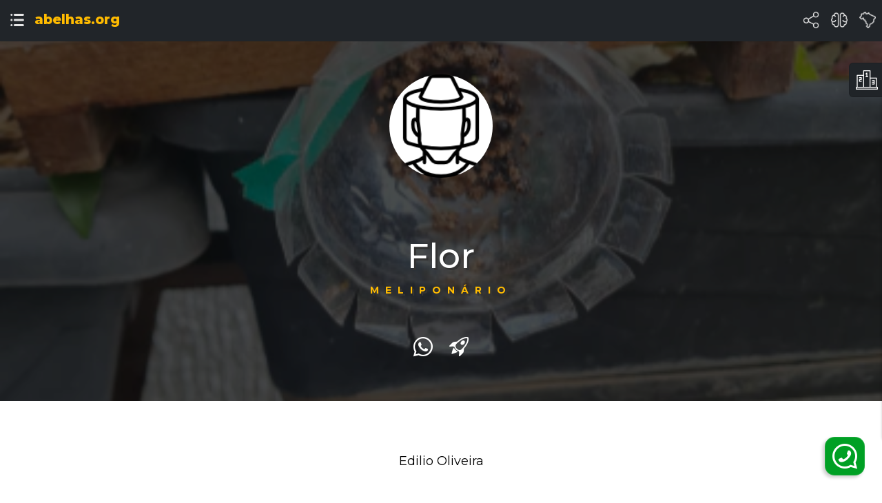

--- FILE ---
content_type: text/html; charset=utf-8
request_url: https://abelhas.org/MeliponarioflordoYpe
body_size: 62905
content:


<!DOCTYPE html>
<html lang='pt-br'>
<head><meta http-equiv="X-UA-Compatible" content="IE=edge" /><meta name="viewport" content="width=device-width, initial-scale=1.0" /><meta property="fb:app_id" content="403708391644988" /><meta property="og:type" content="website" /><meta http-equiv="Content-Type" content="text/html; charset=utf-8" /><meta name="theme-color" content="#212529" media="(prefers-color-scheme: light)" /><meta name="theme-color" content="#212529" media="(prefers-color-scheme: dark)" />

    <!-- Para Safari/iOS -->
    <meta name="mobile-web-app-capable" content="yes" /><meta name="apple-mobile-web-app-status-bar-style" content="#212529" /><meta http-equiv="content-language" content="pt-br" /><link href="https://fonts.googleapis.com/css?family=Montserrat:300,400,500,600,700,800" rel="stylesheet" type="text/css" /><meta name="google-adsense-account" content="ca-pub-8720426377606479" />

    <script>

        function setDefaultImage(e) {
            if (e.src.indexOf("180x180.") > -1) {
                e.src = e.src.replace('180x180.', '.');
            } else {

                e.src = "./../../../../img/semimagem.jpg?b";
            }
        }


        function preventDefault(e) {
            e.preventDefault();
            e.stopPropagation();
        }
        function toggleRanking(e) {
            $(e).toggleClass("showRanking");
        }

        function toggleNotification(e) {
            $(e).toggleClass("show");
        }

        function showNotification(message, type = 'info', duration = 5000) {
            const icons = {
                success: 'fa-circle-check',
                danger: 'fa-circle-exclamation',
                warning: 'fa-triangle-exclamation',
                info: 'fa-circle-info',
                primary: 'fa-bell'
            };

            const notification = document.createElement('div');
            notification.className = `notification alert alert-${type} alert-dismissible fade show d-flex align-items-center`;
            notification.innerHTML = `
    <i class="fas ${icons[type] || 'fa-info-circle'} me-2"></i>
    <div class="flex-grow-1">${message}</div>
    <button type="button" class="btn-close" onclick="this.parentElement.classList.add('hide')"></button>
`;

            var notificationArea = $("#notificationArea")[0];
            // Adicionar à área de notificações
            notificationArea.appendChild(notification);

            // Trigger para animação de entrada
            setTimeout(() => notification.classList.add('show'), 10);

            // Remover automaticamente após o tempo especificado
            if (duration > 0) {
                setTimeout(() => {
                    notification.classList.add('hide');
                    setTimeout(() => notification.remove(), 300);
                }, duration);
            }

            // Retornar elemento para controle manual
            return notification;
        }

    </script>

    <link href="./../../../../../css/bootstrap.min.css" rel="stylesheet" async="" />
    <style>
        @font-face {
            font-family: 'Montserrat';
            font-display: swap;
        }

        .btn {
            font-weight: 700 !important;
        }

        /* Estilos críticos para o conteúdo acima da dobra */
        body {
            font-family: Arial, sans-serif;
            font-display: swap;
        }

        .header {
            background-color: #f8f9fa;
        }


        /* @import url(//fonts.googleapis.com/css?family=Montserrat:100,200,300,400,500,600,700,800);*/

        .btn-azul {
            color: #fff;
            background-color: #4079e9;
            border-color: #4079e9;
        }

            .btn-azul:hover {
                opacity: 0.8;
            }

        .text-azul {
            --bs-text-opacity: 1;
            color: rgb(39 161 247) !important;
        }

        .text-vermelho {
            color: #ff9191;
        }

        footer a {
            color: #ff8900;
            text-decoration: none;
            background-color: transparent;
        }

            footer a:hover {
                color: #ffad4e;
                text-decoration: none;
                background-color: transparent;
            }

        footer .col-4 {
            flex: 300px;
            max-width: 300px;
        }

        footer .col-8 {
            -ms-flex: 0 0 66.666667%;
            flex: 0 0 66.666667%;
            max-width: 66.666667%;
            margin: auto;
            text-align: justify;
        }

            footer .col-8 li {
                text-align: center;
            }

        #cookie-alert {
            position: fixed;
            width: 100%;
            height: 100%;
            top: 0px;
            bottom: 0px;
            left: 0px;
            right: 0px;
            background-color: rgba(0,0,0,0.666);
            display: none;
            z-index: 9999;
        }

            #cookie-alert .cookie-window {
                position: fixed;
                bottom: 50%;
                height: 170px;
                width: 300px;
                margin-top: -75px;
                margin-left: -150px;
                border: 1px solid rgba(0,0,0,0.3);
                box-shadow: 0px 0px 1000px rgba(0,0,0,0.9) !important;
                left: 50%;
                background-color: #fff;
                padding: 20px;
                text-align: center;
                z-index: 1;
                text-align: justify;
                display: inline-block;
                border-radius: 5px;
            }


            #cookie-alert a {
                position: absolute;
                bottom: 20px;
                left: 20px;
                height: 12px;
                color: #005097;
                font-size: 11px;
                width: auto;
                text-align: left;
                margin: 0;
                padding: 0;
                left: auto;
                top: auto;
            }

            #cookie-alert h3 {
                margin-top: 0px;
                font-size: initial;
                text-transform: initial;
                margin: initial;
                margin-bottom: initial;
                padding-left: initial;
                height: initial;
                margin-right: initial;
                font-weight: initial;
                line-height: initial;
                -webkit-line-clamp: 1initial;
                color: initial;
            }

        #accept-cookies {
            border: 1px solid rgba(0,0,0,0.1);
            background-color: #0051a8;
            color: #fff;
            padding: 5px 10px;
            cursor: pointer;
            float: right;
            border-radius: 3px;
            box-shadow: inset 2px 2px 2px rgba(255,255,255,0.2), inset -2px -2px 2px rgba(0,0,0,0.1);
            min-width: 70px;
            text-align: center;
            position: absolute;
            bottom: 20px;
            right: 20px;
        }

        .blinkblink {
            -webkit-animation: animeBlink 1s infinite; /* Safari 4+ */
            -moz-animation: animeBlink 1s infinite; /* Fx 5+ */
            -o-animation: animeBlink 1s infinite; /* Opera 12+ */
            animation: animeBlink 1s infinite; /* IE 10+, Fx 29+ */
        }

        @-webkit-keyframes animeBlink {
            0%, 49% {
                background-color: rgb(255 255 255 / 37%);
                border: 1px solid #e5000024;
            }

            50%, 100% {
                background-color: #e5000024;
                border: 1px solid rgb(255 255 255);
            }
        }

        ::-webkit-input-placeholder { /* Edge */

            color: rgba(210,210,210,1) !important;
        }

        :-ms-input-placeholder { /* Internet Explorer 10-11 */

            color: rgba(210,210,210,1) !important;
        }

        ::-ms-input-placeholder { /* Internet Explorer 10-11 */

            color: rgba(210,210,210,1) !important;
        }

        ::placeholder {
            color: rgba(180,180,180,1) !important;
        }

        :-webkit-autofill {
            color: rgba(210,210,210,1) !important;
        }


        textarea {
            resize: none;
            -webkit-appearance: none;
            padding: 5px;
            width: 220px;
            margin-bottom: 10px;
            border: solid 1px rgba(0,0,0,0.3);
            border-radius: 3px;
            color: #393939;
        }

        ::-webkit-scrollbar {
            /*   width: 15px;
            height: 15px;*/
        }

        /* Track */
        ::-webkit-scrollbar-track {
            border: none;
            border-radius: 3px;
            background: rgba(0,0,0,0.3);
            cursor: pointer;
        }

        /* Handle */
        ::-webkit-scrollbar-thumb {
            background: rgba(0,0,0,0.3);
            border-radius: 6px;
            cursor: pointer;
        }

            /* Handle on hover */
            ::-webkit-scrollbar-thumb:hover {
                background: rgba(0,0,0,0.2);
            }

        .tapatudo {
            background-color: #ededed;
            z-index: -1;
            top: 0px;
            left: 0px;
            right: 0px;
            bottom: 0px;
            position: fixed;
            display: inline-block;
            padding: 0px;
            margin: 0px;
        }

        body {
            font-weight: 200;
            overflow: auto;
            top: 0px;
            left: 0px;
            right: 0px;
            bottom: 0px;
            position: absolute;
            width: 100%;
            display: inline-block;
            height: 100%;
            padding: 0px;
            margin: 0px;
            overflow-x: hidden;
            padding-bottom: 45px;
            color: #202020;
            font-family: "Montserrat", Proxima Nova,-apple-system,Helvetica Neue,Helvetica,Roboto,Arial,sans-serif !important;
            font-display: swap;
            font-weight: 300;
            -webkit-font-smoothing: antialiased;
            -webkit-tap-highlight-color: transparent;
        }

        html {
            padding: 0px;
            margin: 0px;
            top: 0px;
            height: 100%;
            -webkit-background-size: cover;
            -moz-background-size: cover;
            -o-background-size: cover;
            background-size: cover;
        }

        .lblError:empty {
            display: none;
        }

        .lblError {
            width: 100%;
            position: fixed;
            top: 0px;
            background: rgb(255,0,0,0.8);
            color: white;
            font-weight: bold;
            left: 0px;
            height: auto;
            padding: 10px;
            z-index: 99;
            text-align: justify;
        }

        .ui-autocomplete.ui-widget {
            font-size: 10px;
            background-color: aliceblue;
            text-transform: capitalize !important;
        }

        .ui-autocomplete {
            background-color: inherit;
            text-transform: capitalize !important;
        }

            .ui-autocomplete li {
                background-color: inherit;
                width: 100%;
                text-transform: capitalize !important;
            }

        body .ui-autocomplete .ui-menu-item .ui-corner-all {
            text-transform: capitalize !important;
        }

        body .ui-autocomplete .ui-menu-item .ui-state-focus {
            text-transform: capitalize !important;
        }

        .facebook {
            background-image: url('./../../../../../img/facebook.png');
        }

        .instagram {
            background-image: url('./../../../../../../img/instagram.png');
        }

        .youtube {
            background-image: url('./../../../../../../img/youtube.png');
        }

        .logopequeno {
            background-image: url('./../../../../../../img/logoMundo.png');
        }

        p, span, h1, h2, h3, h4, h5 {
            word-break: break-word;
        }

        .ui-menu .ui-menu-item-wrapper {
            position: relative;
            padding: 3px 1em 3px .4em;
            border-radius: 3px;
            padding: 10px !important;
            width: 100%;
            background-color: white !important;
            border: 1px solid #0000001f !important;
            color: black !important;
            transition: color 0.3s ease-in-out, background-color 0.3s ease-in-out;
        }

            .ui-menu .ui-menu-item-wrapper:hover {
                position: relative;
                padding: 3px 1em 3px .4em;
                border-radius: 3px;
                padding: 10px !important;
                background-color: white !important;
                border: 1px solid #0000001f !important;
                background-color: #fffde1 !important;
                color: black !important;
                transition: color 0.3s ease-in-out, background-color 0.3s ease-in-out;
            }

        #ui-id-1 {
            padding: 10px;
            width: Calc(100% - 9px) !important;
            max-width: 600px;
        }

        h1 {
            text-align: center;
            padding: 5px;
            word-break: break-word;
            border-radius: 10px;
            margin-left: 10px;
            margin-right: 10px;
            margin-bottom: 10px;
            background-repeat: no-repeat;
            background-position: left 20px center;
            background-size: 40px 40px;
        }

        select {
            width: Calc(100% - 100px);
            margin-bottom: 5px;
            border-radius: 3px;
            padding: 9px;
            border: solid 1px rgba(0,0,0,0.2);
            color: #333;
        }

        select {
            border: none;
            border-bottom: 2px solid rgba(0,0,0,0.2);
            outline: none;
            font-size: 18px;
            background: white;
            border-radius: 0px;
            color: #393939;
        }

        input, textarea {
            -webkit-appearance: none;
            padding: 5px;
            width: 220px;
            margin-bottom: 10px;
            border: solid 1px rgba(0,0,0,0.3);
            border-radius: 3px;
            border: none;
            border-bottom: 2px solid rgba(0,0,0,0.2);
            outline: none;
            font-size: 14px;
            padding: 9px;
            background: white;
            border-radius: 0px;
        }

            input[type="text"], input[type="password"], textarea {
                background-color: rgba(0,0,0,0.03) !important;
                color: #393939;
            }

        .pnlFiltro input[type="text"], .pnlFiltro textarea, .pnlFiltro select {
            background-color: white !important;
            font-size: 14px;
            padding: 9px;
        }

        a {
            width: 0px;
            height: 0px;
            text-decoration: none !important;
            color: #442098;
        }

        input:-webkit-autofill,
        input:-webkit-autofill:hover,
        input:-webkit-autofill:focus,
        input:-webkit-autofill:active {
            -webkit-box-shadow: none !important;
            background-color: transparent !important;
        }

        .iti__search-input {
            background-color: white !important;
        }


        input[type="text"].iti__search-input {
            width: 100% !important;
            border-width: 0 !important;
            border-radius: 3px !important;
            padding: 9px 12px !important;
            background-color: white !important;
        }

        .iti__country-list {
            background-color: white !important;
            min-height: 100px !important;
        }

        .iti--fullscreen-popup .iti__dropdown-content {
            display: flex;
            flex-direction: column;
            max-height: 400px !important;
            position: relative;
        }
    </style>

    <style>
        /* Fundo escuro semi-transparente */
        .overlay {
            position: fixed;
            top: 0;
            left: 0;
            width: 100%;
            height: 100%;
            background: rgba(0, 0, 0, 0.5);
            display: flex;
            justify-content: center;
            align-items: center;
            z-index: 1000;
        }

        /* Janela flutuante centralizada */
        .floating-window {
            background: white;
            border: 1px solid #ccc;
            border-radius: 10px;
            box-shadow: 0 4px 8px rgba(0, 0, 0, 0.1);
            padding: 20px;
            width: 400px;
            max-width: 90%;
        }

        /* Container das estrelas e textos */
        .stars-container {
            display: flex;
            align-items: center;
            justify-content: space-between;
            margin-bottom: 15px;
        }

        /* Estilo das estrelas */
        .stars {
            display: flex;
            gap: 5px;
            font-size: 24px;
            cursor: pointer;
        }

            .stars .star {
                color: #ccc;
            }

                .stars .star.active {
                    color: #ffcc00;
                }

        /* Textos "Não Gostei" e "Adorei" */
        .rating-label {
            font-size: 14px;
            color: #333;
            margin: 0 10px; /* Ajuste o espaçamento conforme necessário */
        }

        /* Emoji */
        .emoji {
            font-size: 24px;
            text-align: center;
            margin-top: 10px;
        }

        /* Campo de comentário */
        .comment-field {
            display: none;
            margin-top: 15px;
        }

        /* Botão desabilitado */
        .btn:disabled {
            background-color: #ccc;
            border-color: #ccc;
            cursor: not-allowed;
        }

        /* Contador de caracteres */
        .char-count {
            font-size: 12px;
            color: #333;
            text-align: right;
        }
    </style>


    
    <link rel="stylesheet" href="./../../../../../css/slider.css?2s3">

    <meta property="og:site_name" content="abelhas.org">
    <meta property="og:locale" content="pt_BR">
    <meta name="robots" content="index, follow">



    <style>
        html {
            scroll-behavior: smooth
        }


        h4 {
            font-size: 1rem;
        }

        h1 {
            text-align: initial;
            padding: initial;
            border: initial;
            border-radius: initial;
            min-width: initial;
            margin-left: initial;
            margin-right: initial;
            background-color: initial;
            margin-bottom: initial;
            background-repeat: initial;
            background-position: initial;
            background-size: initial;
            max-width: initial;
        }



        .fixotopo {
            height: 40px;
            width: 100%;
            position: relative;
            background-color: transparent;
            top: 5px;
            z-index: 0;
        }

            .fixotopo .contatos {
                width: 100%;
                height: 40px;
                margin: auto;
            }

        .iconfixed {
            -moz-transform: scaleX(-1);
            -o-transform: scaleX(-1);
            -webkit-transform: scaleX(-1);
            transform: scaleX(-1);
            filter: FlipH;
            -ms-filter: "FlipH";
            border: 1px solid #ffffff1c;
            z-index: 100;
            background-color: #252525;
            font-size: 36px;
            color: white;
            position: fixed;
            margin-right: 5px;
            bottom: 10px;
            right: 5px;
            cursor: pointer;
            border-radius: 25%;
            color: #fff;
            background-color: #00a024;
            margin-right: 20px;
            margin-bottom: 20px;
            box-shadow: 3px 3px 5px rgba(0, 0, 0, 0.2);
        }


        .icon {
            background-repeat: no-repeat;
            background-size: 36px 36px;
            background-position: center;
            height: 44px;
            width: 44px;
            position: relative;
            margin-right: 5px;
            margin-left: 5px;
            top: 0px;
            left: 0px;
            cursor: pointer;
            text-align: center;
            display: inline-block;
        }

        a:visited {
            text-decoration: none;
            color: inherit;
        }

        a {
            text-decoration: none;
            color: inherit;
        }

        .facebook {
            background-image: url('https://abelhas.org/img/facebook.png');
        }

        .instagram {
            background-image: url('https://abelhas.org/img/instagram.png');
        }

        .youtube {
            background-image: url('https://abelhas.org/img/youtube.png');
        }

        .whatsapp {
            background-image: url('https://abelhas.org/img/whatsapp.png');
        }

        .top {
            position: relative;
            margin: auto;
            width: 100%;
            max-width: 800px;
        }

        .bgslide {
            background-image: url('https://img.elo7.com.br/product/original/258AA34/mel-de-jatai-60-ml-10-unidades-de-60ml-80g-jatai.jpg');
            background-repeat: no-repeat;
            background-size: 400px 400px;
            background-position: left top;
            width: 100%;
            height: 400px;
            display: inline-block;
        }

        .slideinfo {
            background: linear-gradient(to right, transparent,transparent, #000000,#0013ff2b, #005fff36);
            width: 100%;
            height: 100%;
            display: inline-block;
            position: absolute;
            z-index: 10;
            color: yellow;
        }

            .slideinfo p {
                margin-right: 15px;
            }

        h1 {
            text-align: center;
            position: relative;
            font-size: 50px;
            margin-bottom: 60px;
            margin-top: 60px;
            text-transform: capitalize;
        }

        .tam {
            position: relative;
            left: 0px;
            bottom: 0px;
            font-style: italic;
            font-size: 14px;
            color: gray;
            display: inline-block;
            top: 0px;
            text-align: left;
        }

        h1 b {
            position: absolute;
            bottom: -27px;
            width: 300px;
            left: 50%;
            margin-left: -150px;
            font-size: 14px;
            color: rgba(0, 0, 0, 0.3);
            font-weight: bold;
            letter-spacing: 9px;
            text-shadow: 3px 3px 0 #333333;
            color: rgb(255 187 0);
        }

        .titulo {
            margin-top: 10px;
            font-size: 16px;
            font-weight: 200;
            text-align: center;
            text-transform: uppercase;
            padding: 6px;
            position: relative;
            display: inline-block;
            width: 100%;
            height: auto;
            padding: 10px;
            padding-top: 60px;
            color: #d3d3d3;
            font-weight: 900;
        }

        h4 {
            margin: 10px;
        }

        .slideinfo h2,
        .slideinfo p,
        .slideinfo h3,
        .slideinfo div {
            text-align: center;
            margin-left: 45%;
        }

        .slideinfo h2 {
            margin-right: 10px;
            font-size: 33px;
            margin-bottom: 10px;
            text-transform: capitalize;
            display: -webkit-box;
            -webkit-box-orient: vertical;
            text-overflow: ellipsis;
            white-space: normal;
            -webkit-line-clamp: 2;
        }

        .slideinfo p {
            font-size: 15px;
            overflow: hidden;
            display: -webkit-box;
            -webkit-box-orient: vertical;
            text-overflow: ellipsis;
            white-space: normal;
            -webkit-line-clamp: 6;
            text-align: justify;
            color: white;
            line-height: 26px;
        }

        .slideinfo h3 {
            margin-top: 10px;
            margin-bottom: 10px;
            font-size: 18px;
            background: none;
            border: none;
            color: #ffb100;
            letter-spacing: initial;
            text-transform: initial;
        }

        .slideinfo .valor {
            font-size: 30px !important;
            position: absolute;
            right: 180px;
            color: #00cd63;
            margin-left: 30px;
            margin-right: 10px;
            bottom: 15px;
        }

            .slideinfo .valor sub {
                font-size: 21px;
                color: gray;
            }

        .produto .valor {
            margin-top: 0px;
            display: inline-block;
            cursor: pointer;
            text-align: center;
            font-size: 36px;
            color: #ff7500;
            font-weight: 600;
        }

        .produto {
            text-align: center;
            width: 360px;
            min-height: 330px;
            clear: both;
            margin: 10px;
            padding: 0px;
            position: relative;
            display: inline-table;
            top: 0px;
            margin-top: 30px;
            background-color: #252525;
            padding-bottom: 35px;
            border-radius: 16px;
            overflow: hidden;
            cursor: pointer;
            color: #ededed;
        }



            .produto img {
                margin: 0px;
                padding: 0px;
                width: 360px;
                height: 360px;
                background-color: rgba(0,0,0,.04);
                border-radius: 3px;
            }

            .produto h4 {
                margin: 20px;
                padding-top: 10px;
                padding-left: 0px;
                padding-right: 0px;
                text-transform: capitalize;
                font-weight: 600;
                margin-top: 10px;
                font-size: 20px;
                line-height: 36px;
            }


            .produto p {
                margin: 0px;
                padding: 0px;
                font-size: 14px;
                margin-top: 10px;
                text-align: center;
                color: #e3e3e3;
                font-weight: 600;
                width: Calc(100% - 40px);
                margin: 20px;
            }

            .produto .desc {
                display: none !important;
            }

            .produto .especie {
                margin: 20px;
                padding: 0px;
                font-size: 14px;
                bottom: 0px;
                color: #78c1ff;
                width: Calc(100% - 40px);
                text-align: center;
            }

        }

        .slideinfo div {
            text-align: right;
            margin: 10px;
            padding: 15px;
            background-color: orange;
            background: linear-gradient(to bottom, #ffeeb6, #ffe58f,#ffd753);
            display: inline-block;
            right: 0px;
            bottom: 20px;
            margin-right: 30px;
            font-weight: 300;
            color: black;
            font-size: 18px;
            box-shadow: 3px 3px 5px rgb(0 0 0 / 2%);
            border-radius: 3px;
            position: absolute;
        }

        .conteudo {
            max-width: 1200px;
            width: Calc(100% - 40px);
            min-width: 300px;
            padding: 20px;
            border-radius: 10px;
            height: Calc(100% + 200px);
            margin-left: auto;
            margin-right: auto;
            padding-bottom: 100px !important;
            position: relative;
            margin-bottom: 200px;
            margin-top: 30px;
            /* box-shadow: 5px 5px 5px rgba(0,0,0,0.06);*/
        }

        .pagemaster {
            max-width: 800px !important;
        }

        .pnlMenu a {
            text-transform: capitalize;
            font-weight: bold;
            border-right: 1px solid rgba(0, 0, 0, 0.1);
            border-left: 1px solid rgba(0, 0, 0, 0.1);
            width: auto;
            margin: 2px;
            background-color: #252525;
            height: auto;
            display: inline-block;
            margin-left: 0px;
            border-radius: 10px;
            padding: 12px;
            font-size: 14px;
            color: #ffbb00;
            cursor: pointer;
            margin-right: 10px;
            margin-bottom: 10px;
            border-radius: 16px;
            padding-left: 27px;
            padding-right: 27px;
        }

        .pnlMenu {
            margin-bottom: 10px;
            margin-left: 0px;
            margin-right: 0px;
        }

        p {
            margin-left: 0px;
            margin-right: 0px;
            text-align: justify;
            font-weight: 200;
        }

        .vizinho {
            max-width: 360px;
            width: 100%;
            height: 96px;
            display: inline-block;
            position: relative;
            margin: 10px;
            border: 1px solid rgba(0, 0, 0, 0.1);
            border-radius: 3px;
            cursor: pointer;
            background: #252525;
            border-radius: 50px 10px 10px 50px;
            color: #ededed !important;
        }

            .vizinho:hover {
                opacity: 0.86;
            }


        .premium {
            /*  background-color: #f8eaff;*/
        }

            .premium::before {
                content: "PREMIUM";
                font-size: 10px;
                color: #ce9cff;
                font-weight: 800;
                position: absolute;
                right: 10px;
                top: -10px;
                background-color: inherit;
                padding: 0px 3px 0px 3px;
                border-radius: 5px;
            }

        .vizinho h4 {
            font-size: 17px;
            text-align: left;
            margin: 0;
            position: absolute;
            top: 24px;
            left: 97px;
            color: #ededed;
            width: Calc(100% - 102px);
            text-overflow: ellipsis;
            overflow: hidden;
            white-space: nowrap;
        }

        .vizinho img {
            border-radius: 550%;
            width: 72px;
            height: 72px;
            position: absolute;
            left: 10px;
            top: 10px;
        }

        .vizinho p.especie {
            font-size: 14px;
            text-align: left;
            position: absolute;
            left: 97px;
            top: 50px;
            bottom: auto;
            width: Calc(100% - 102px);
            font-weight: 400;
            color: #cdcdcd;
            text-overflow: ellipsis;
            overflow: hidden;
            white-space: nowrap;
        }

        .descmel {
            */ width: Calc(100% - 0px);
            min-width: 300px;
            padding: 20px;
            /* border-radius: 10px; */
            height: Calc(100% + 200px);
            /* border-radius: 10px; */
            margin-left: auto;
            margin-right: auto;
            position: relative;
            background-color: white;
            margin-bottom: 10px;
            /* margin-top: 30px; */
            box-shadow: 5px 5px 5px rgba(0, 0, 0, 0.06);
            position: relative;
            top: 0px;
            min-height: 120px;
            color: black;
            text-align: center;
            padding-bottom: 50px;
        }



            .descmel img {
                position: absolute;
                top: 24px;
                left: 15px;
                width: 100px;
                height: 100px;
                display: inline-block;
                border-radius: 6px;
            }

            .descmel p {
                max-width: 600px;
                position: relative;
                top: 0px;
                width: 100%;
                height: 100px;
                display: inline-block;
                text-align: center;
                margin-top: 0px;
                min-height: 100px;
                font-size: 18px;
                font-weight: 400;
            }


        @media (max-width: 450px) {
            .bgslide {
                background-image: url('https://img.elo7.com.br/product/original/258AA34/mel-de-jatai-60-ml-10-unidades-de-60ml-80g-jatai.jpg');
                background-repeat: no-repeat;
                background-size: 100%;
                background-position: left top;
                width: 100%;
                height: 400px;
                display: inline-block;
            }

            .slideinfo {
                background: linear-gradient(to bottom, #0000005e, black);
            }

            .produto img {
                margin: 0px;
                padding: 0px;
                width: 100%;
                height: auto;
                background-color: rgba(0,0,0,.04);
                border-radius: 3px;
            }

            .produto {
                text-align: center;
                min-height: 330px;
                clear: both;
                width: Calc(100% - 20px);
                margin: 0px;
                position: relative;
                top: 0px;
                margin-top: 12px;
                padding-bottom: 50px;
                border-radius: 16px;
                box-shadow: 0 1px 1px 0 rgb(0 0 0 / 10%);
                cursor: pointer;
                color: #ededed;
                margin-bottom: 50px;
            }

                .produto .desc {
                    display: none !important;
                }



                .produto .valor {
                    margin-top: 0px;
                    display: inline-block;
                    cursor: pointer;
                    text-align: center;
                    font-size: 36px;
                    color: #ff7500;
                    font-weight: 600;
                }

            .slideinfo .valor {
                font-size: 30px !important;
                position: absolute;
                bottom: 35px;
                right: 170px;
                margin: 0px;
                left: auto;
            }

            .slideinfo {
                color: white;
            }

                .slideinfo h2, .slideinfo p, .slideinfo h3 {
                    text-align: center;
                    margin: 10px;
                    text-shadow: 0px 1px 5px rgb(0 0 0);
                }

                .slideinfo div {
                    margin: 10px;
                }

                .slideinfo p {
                    margin: 10px;
                    display: -webkit-box;
                    -webkit-box-orient: vertical;
                    text-overflow: ellipsis;
                    text-align: left;
                    white-space: normal;
                    -webkit-line-clamp: 6;
                }

                .slideinfo h2 {
                    color: yellow;
                    font-size: 27px;
                    display: -webkit-box;
                    -webkit-box-orient: vertical;
                    text-overflow: ellipsis;
                    white-space: normal;
                    -webkit-line-clamp: 2;
                    overflow: hidden;
                }

                .slideinfo h3 {
                    color: orange;
                    font-size: 18px;
                }

            .valor {
                color: #00cd63;
            }

            .pnlMenu {
                margin-left: 10px;
                margin-right: 10px;
            }

            .icon {
                z-index: 102;
            }



            .pnlMenu[data-show="1"] {
                height: 100%;
                width: 100%;
            }

            .conteudo {
                max-width: 1200px;
                width: Calc(100% - 40px);
                min-width: 300px;
                padding: 20px;
                border-radius: 10px;
                height: Calc(100% + 200px);
                margin-left: auto;
                margin-right: auto;
                padding-bottom: 100px !important;
                position: relative;
                margin-bottom: 200px;
                margin-top: 30px;
                background-color: transparent !important;
                width: Calc(100% - 20px);
                margin-left: 10px;
                margin-right: 10px;
                padding-left: 5px;
                padding-right: 5px;
                box-shadow: none;
            }

            .produto {
                /* float: none; */
                /* margin-left: auto; */
                /* margin-right: auto; */
                /* display: block; */
                margin-right: 7px;
                margin-left: 7px;
            }
        }


        .btnListaVer {
            display: inline-block;
            position: absolute;
            width: 100px;
            background-color: #4666c5;
            color: white !important;
            text-align: center;
            height: auto;
            font-size: 10px;
            text-transform: uppercase;
            padding: 10px;
            margin: 0px;
            border-radius: 3px;
            right: 15px;
            bottom: 15px;
            cursor: pointer;
            box-shadow: 3px 3px 5px rgb(0 0 0 / 20%);
        }






        .bg-image-full {
            background-repeat: no-repeat;
            background-attachment: scroll;
            background-position: center;
            background-size: cover;
        }


        .details-grid {
            display: grid;
            grid-template-columns: repeat(2, 1fr);
            gap: 10px;
            margin-bottom: 50px;
            margin-top: 30px;
            margin-left: 20px;
            margin-right: 20px;
        }

            .details-grid .detail-item {
                display: flex;
                align-items: center;
                gap: 16px;
                padding: 24px;
                background: var(--surface-color);
                border-radius: 16px;
                border: 1px solid;
                color-mix(in srgb, var(--default-color), transparent 92%);
                transition: all 0.3s ease;
                background-color: #252525;
            }

                .details-grid .detail-item i {
                    font-size: 28px;
                    color: #ffbb00;
                    flex-shrink: 0;
                }

                .details-grid .detail-item .detail-content span {
                    display: block;
                    font-size: 13px;
                    color: color-mix(in srgb, #d9d9d9, transparent 40%);
                    text-transform: uppercase;
                    letter-spacing: 0.5px;
                    margin-bottom: 4px;
                    font-weight: 600;
                }

        .detail-item .detail-content strong {
            display: block;
            font-size: 16px;
            color: #ededed;
            font-weight: 600;
        }

        .details-grid .detail-item:hover {
            border-color: var(--accent-color);
            transform: translateY(-3px);
            box-shadow: 0 8px 24px rgba(0, 0, 0, 0.08);
        }


        .social-connect i {
            padding: 10px;
            font-size: 28px;
            cursor: pointer;
        }

            .social-connect i:hover {
                color: rgb(255 187 0);
            }

        .iconfixed i {
            width: 36px;
            height: 36px !important;
            padding: 10px;
            cursor: pointer;
        }


        @media (max-width: 576px) {
            .about .content-wrapper .details-grid .detail-item i {
                font-size: 24px;
            }

            .details-grid .detail-item {
                padding: 18px;
            }
        }

        @media (max-width: 992px) {
            .details-grid {
                grid-template-columns: 1fr;
            }
        }

        #UpdatePanel1 {
            height: auto;
            background: linear-gradient(to bottom, #4c4c50, #4c4c50) fixed !important;
        }
    </style>


    <style>
        input[tipe=button], input[tipe=submit] {
            cursor: pointer;
        }

        .btn-success {
            color: #fff;
            background-color: #006f19;
            border-color: #006f19;
        }

        .logo {
            background-image: url(./../../../../../../img/logoMundo.png);
            background-repeat: no-repeat;
            background-position: center;
            background-size: contain;
            padding: 0px;
            color: orange;
            top: -18px;
            left: 50%;
            margin-left: -25px;
            width: 50px;
            display: inline-block;
            position: absolute;
            height: 50px;
            line-height: 55px;
        }

        h3 {
            word-break: break-word;
            font-weight: 400;
        }





        .telapagina {
            max-width: 420px;
            position: relative;
            height: 100%;
            overflow: auto;
            bottom: 50px;
            top: 0px;
            margin: auto;
        }



        * {
            -webkit-box-sizing: border-box;
            -moz-box-sizing: border-box;
            box-sizing: border-box;
            user-select: none; /* supported by Chrome and Opera */
            -webkit-user-select: none; /* Safari */
            -khtml-user-select: none; /* Konqueror HTML */
            -moz-user-select: none; /* Firefox */
            -ms-user-select: none; /* Internet Explorer/Edge */
        }

        input, textarea {
            -webkit-user-select: text !important;
            -moz-user-select: text !important;
            -ms-user-select: text !important;
            -o-user-select: text !important;
        }


        html {
            padding: 0px;
            margin: 0px;
        }



        form, #UpdatePanel1 {
            width: 100%;
            position: absolute;
            top: 30px;
            left: 0px
        }

        .pagemaster {
            margin-left: auto;
            margin-right: auto;
            max-width: 420px;
            margin-left: auto;
            margin-right: auto;
        }


        .tituloLogo {
            /* background-image: url(./../../../../../../img/logoMundo.png); */
            /* background-repeat: no-repeat; */
            /* background-position: center; */
            /* background-size: contain; */
            padding: 0px;
            color: rgb(255 187 0);
            top: 0px;
            margin-left: 50px;
            width: 90px;
            display: inline-block;
            position: absolute;
            height: 50px;
            line-height: 55px;
            font-weight: 800;
            /* text-shadow: 1px 1px rgba(255, 255, 255, 0.4); */
            cursor: pointer;
        }

        .menu {
            display: inline-block;
            position: fixed;
            left: 0px;
            top: 0px;
            right: 0px;
            height: 60px !important;
            border-top: 1px solid rgba(0,0,0,0.01);
            box-shadow: 0 0px 5px rgb(0 0 0 / 1%);
            /* background: linear-gradient(to bottom, #ffeeb6, #ffe58f,#ffd753);*/
            background-color: #212529;
            z-index: 11;
        }

            .menu .btn {
                display: inline-block;
                position: relative;
                margin: 5px;
                margin-right: 6px !important;
                margin-right: 0px;
                left: 0px;
                top: 8px;
                float: right;
                background-repeat: no-repeat;
                background-size: 24px auto;
                background-position: center;
                height: 30px;
                width: 30px;
                border-radius: 5px;
                cursor: pointer;
                opacity: 1;
                filter: invert(0.9);
            }

                .menu .btn[data-login="true"] {
                    filter: invert(0);
                    border-radius: 3px;
                }

        .btn[data-btn="login"], .dropdown-item[data-btn="login"] {
            background-image: url('./../../../../../img/enter.png?aas');
            float: left;
            margin-left: 10px;
        }

            .btn[data-btn="login"][data-login="true"], .dropdown-item[data-btn="login"][data-login="true"] {
                border-radius: 3px;
                width: 30px;
                height: 30px !important;
                background-size: 30px auto;
                margin-top: 5px;
                border: 1px solid rgba(0,0,0,0.2);
                box-shadow: 0px 0px 5px rgba(0,0,0,0.2);
                background-color: rgba(255, 255, 255, 0.1);
                margin-right: 15px;
            }

        .btn[data-btn="mapa"], .dropdown-item[data-btn="mapa"] {
            background-image: url('./../../../../../../img/brasil.png');
        }

        .btn[data-btn="abelhas"], .dropdown-item[data-btn="abelhas"] {
            background-image: url('./../../../../../../img/bee.png');
            float: right;
            margin-right: 5px;
        }

        .btn[data-btn="notification"], .dropdown-item[data-btn="notification"] {
            background-image: url('https://cdn-icons-png.flaticon.com/512/2610/2610377.png');
            float: right;
            margin-right: 5px;
        }

        .btn[data-btn="livro"], .dropdown-item[data-btn="livro"] {
            background-image: url('./../../../../../../img/livro.png');
            float: right;
            margin-right: 5px;
        }

        .btn[data-btn="beebrain"], .dropdown-item[data-btn="beebrain"] {
            background-image: url('./../../../../../../img/brain.png');
            float: right;
            margin-right: 5px;
        }

        .btn[data-btn="dados"], .dropdown-item[data-btn="dados"] {
            background-image: url('./../../../../../../img/apicultor.png');
        }

        .btn[data-btn="produtos"], .dropdown-item[data-btn="produtos"] {
            background-image: url('./../../../../../../../img/produtos.png');
        }

        .btn[data-btn="eventos"], .dropdown-item[data-btn="eventos"] {
            background-image: url('./../../../../../../../img/evento.png?a');
        }

        .btn[data-btn="manejos"], .dropdown-item[data-btn="manejos"] {
            background-image: url('./../../../../../../../img/manejo.png');
        }

        .btn[data-btn="logout"], .dropdown-item[data-btn="logout"] {
            background-image: url('./../../../../../../../img/logout.png');
        }


        .btn[data-btn="share"], .dropdown-item[data-btn="share"] {
            background-image: url('./../../../../../../../img/share.png?a');
            float: right;
            margin-right: 5px;
        }


        .btn[data-btn="loginn"], .dropdown-item[data-btn="loginn"] {
            background-image: url('./../../../../../../../img/login.png');
        }

        .btn[data-btn="account"], .dropdown-item[data-btn="account"] {
            background-image: url('./../../../../../../../img/account.png');
        }

        .btn[data-btn="perfil"], .dropdown-item[data-btn="perfil"] {
            background-image: url('./../../../../../../../img/perfil.png');
        }

        .btn[data-btn="status"], .dropdown-item[data-btn="status"], [data-btn="status"] {
            background-image: url('./../../../../../../../img/grafico.png');
        }

        .btn[data-btn="whatsappduvida"], .dropdown-item[data-btn="whatsappduvida"], [data-btn="whatsappduvida"] {
            filter: grayscale(1);
            background-image: url('./../../../../../../../img/whatsapp-black.png');
        }



        .info[data-show="1"] {
            height: auto;
            padding-left: 20px;
            padding-right: 20px;
            padding-top: 0px;
            box-sizing: border-box;
            right: 10px;
            left: 10px;
            top: auto;
            width: auto;
            border: 1px solid rgba(0, 0, 0, 0.2);
            background-position: left 20px top 15px;
            background-color: white;
        }

            .info[data-show="1"] div {
                display: inline-block;
            }

        .info div {
            display: none;
        }

        .info h4 {
            padding: 0px;
            margin: 0px;
            padding-left: 30px;
            margin-top: 10px;
            margin-bottom: 20px;
        }

        .info {
            background-color: transparent;
            height: 20px;
            width: 20px;
            padding: 0px;
            display: inline-block;
            position: fixed;
            padding: 10px;
            overflow: hidden;
            bottom: 50px;
            right: 10px;
            color: #363636;
            text-align: justify;
            font-size: 12px;
            background-position: left 0px top 0px;
            background-repeat: no-repeat;
            background-size: 20px auto;
            border-radius: 10px;
            border: none;
            background-image: url('./../../../../../../img/question.png');
        }


        .betatest[data-show="1"] {
            height: auto;
            padding-left: 20px;
            padding-right: 20px;
            padding-top: 0px;
            box-sizing: border-box;
            right: 10px;
            left: 10px;
            top: auto;
            width: auto;
            border: 1px solid rgba(0,0,0,0.2);
            background-position: left 5px top 5px;
            background-color: white;
        }

            .betatest[data-show="1"] div {
                display: inline-block;
            }

        .betatest div {
            display: none;
        }

        .betatest h4 {
            padding: 0px;
            margin: 0px;
            padding-left: 20px;
            margin-top: 10px;
        }

        .betatest {
            background-color: transparent;
            height: 20px;
            width: 20px;
            padding: 0px;
            display: inline-block;
            position: fixed;
            padding: 10px;
            overflow: hidden;
            bottom: 80px;
            right: 10px;
            color: gray;
            text-align: justify;
            font-size: 10px;
            background-position: left 0px top 0px;
            background-repeat: no-repeat;
            background-size: 20px auto;
            border-radius: 10px;
            border: none;
            background-image: url('./../../../../../../../img/warning.png');
        }




        .group {
            background: url();
            padding: 5px;
            border-bottom: thin solid #eee;
            margin-left: 0px;
            margin-right: 0px;
            padding-top: 30px;
            padding-bottom: 30px;
            margin-bottom: 0px;
            background-repeat: no-repeat;
            background-position: left 20px center,center;
            background-size: 40px 40px,auto;
            padding-left: 80px;
            min-width: 280px;
            max-width: 420px;
            margin-left: auto !important;
            margin-right: auto !important;
        }

        .blockonpage {
            position: relative;
            padding: 10px;
            margin: 20px;
            margin-bottom: 30px;
            margin-top: 10px;
            background-color: white;
            border-radius: 10px;
            max-width: 1240px;
            text-align: left;
            box-shadow: 0 0 3px 1px rgba(0, 0, 0, 0.1);
            overflow: hidden;
        }

        h1 {
            /* color: #ffdd6a;*/
        }

        .simbolKey {
            background-image: url(./../../../../../../img/key.png);
        }

        .simbolWhats {
            background-image: url('./../../../../../../img/whatsapp.png');
        }

        .simbolPerfil {
            background-image: url('./../../../../../../../img/Web-Design.png');
        }

        .simbolLocal {
            background-image: url('./../../../../../../../../img/map.png');
            background-position: left 20px top 27%,center;
        }

        .simbolTerms {
            background-image: url(./../../../../../../../img/terms-of-use.png);
        }

        .simbolBee {
            background-image: url();
            padding: 10px;
            background-position: left 3px center,center;
            background-size: 30px auto,auto;
        }


        .loadingbtn {
            background-repeat: no-repeat;
            background-size: 40px auto;
            background-position: left 5px center;
            background-image: url('./../../../../../../../img/loading.gif');
            background-color: transparent;
        }

        .loadingPanel:empty {
            background-repeat: no-repeat;
            background-size: 35px auto;
            background-position: center center;
            background-image: url('./../../../../../../../img/loading.gif');
            background-color: transparent;
            height: 100px;
            width: 100%;
            display: inline-block;
        }

        .loadingdiv {
            background-repeat: no-repeat;
            background-size: 80px auto;
            background-position: left 5px center;
            background-image: url('./../../../../../../../../img/loading.gif');
            background-color: transparent;
            width: 80px;
            height: 80px;
            position: absolute;
            display: none;
            left: 50%;
            top: 250px;
            margin-left: -40px;
            margin-top: -40px;
            z-index: 9999;
        }

        [data-itens]:after {
            content: attr(data-itens);
            border-radius: 5px;
            width: 10px;
            height: 10px;
            position: absolute;
            top: 0px;
            right: 0px;
            background-color: red;
            color: white;
            font-size: 8px;
            text-align: center;
            font-weight: 500;
        }

        #fullpage {
            display: none;
            position: fixed;
            z-index: 9999;
            top: 0;
            left: 0;
            width: 100vw;
            height: 100vh;
            background-size: contain;
            background-repeat: no-repeat no-repeat;
            background-position: center center;
            background-color: black;
        }

        .dropdown-item {
            height: auto;
            background-repeat: no-repeat;
            background-size: 20px auto;
            background-position: 12px 6px;
            padding-left: 50px;
            float: none !important;
            color: rgb(30,30,30) !important;
            filter: invert(0.8);
            font-weight: 500;
            margin: 10px;
            box-sizing: border-box;
            width: calc(100% - 20px);
        }

            .dropdown-item:hover {
                background-color: transparent !important;
                color: blue !important;
            }

        .logado {
            display: none !important;
        }

        [data-login="true"] + .dropdown-menu .logado {
            display: block !important;
        }

        .naologado {
            display: block;
        }

            .naologado input {
                width: 100%;
                height: 60px !important;
                margin-bottom: 10px !important;
                background-color: rgba(255,255,255,0.6) !important;
            }

        [data-login="true"] + .dropdown-menu .naologado {
            display: none;
        }

        .dropdown-menu {
            background-color: #212529 !important;
            border-top: none !important;
            margin-top: 16px !important;
            margin-left: -11px !important;
            border-radius: 0 0 0 .25rem;
            border: 1px solid rgba(0, 0, 0, .1);
            width: 242px;
        }

        .statuItem {
            width: 100%;
        }

            .statuItem > span:first-child {
                width: 30%;
                /* Estilo para o primeiro span */
                font-size: 21px;
                text-align: right;
                display: inline-block;
            }

            .statuItem > span:last-child {
                width: 70%;
                color: rgb(100,100,100);
                font-size: 14px;
                display: inline-block;
            }

            .statuItem span {
                padding: 6px;
            }

        .modalIcon {
            height: auto;
            background-repeat: no-repeat;
            background-size: 30px auto;
            background-position: 0px 0px;
            float: none !important;
            color: rgb(30, 30, 30) !important;
            width: 30px;
            height: 30px;
            position: relative;
            display: inline-block;
            margin-right: 10px;
            top: 6px;
        }

        .embossed-line {
            height: 1px;
            width: Calc(100% - 12px);
            background: transparent;
            box-shadow: 0 1px 0 #646464ab, 0 -1px 0 #00000024;
            margin: 6px 3px 6px 6px;
        }

        .notificationList {
            top: 66px;
            bottom: 6px;
            left: auto;
            max-width: 720px;
            margin-left: 6px;
            right: 0px !important;
            position: fixed;
            border: 1px solid rgba(0, 0, 0, 0.1);
            display: inline-block;
            box-shadow: 0px 0px 5px rgb(0 0 0 / 30%);
            color: white;
            background: linear-gradient(to bottom, #212529, #212529c2);
            z-index: 1001;
            padding-top: 10px;
            display: none;
            min-width: 200px;
            max-width: 400px;
            overflow-y: auto;
            overflow-x: hidden;
            max-height: 100%;
        }

        .dropdown-notification.show .notificationList {
            display: inline-block;
        }

        .notificantionAlert {
            cursor: pointer;
            width: Calc(100% - 20px);
            margin-left: 10px;
            margin-right: 10px;
            margin-bottom: 10px;
            display: inline-block;
            position: relative;
            padding-left: 50px;
            padding-top: 33px;
            border-radius: 3px;
            min-height: 57px;
            font-size: 12px;
            background-color: black;
            border: 1px solid #ffffff47;
            max-width: 380px;
        }

            .notificantionAlert[data-lida="True"] {
                opacity: 0.4;
            }

            .notificantionAlert:hover {
                opacity: 0.8;
            }

            .notificantionAlert img {
                width: 36px;
                height: 36px;
                position: absolute;
                top: 10px;
                left: 10px;
                border-radius: 3px;
            }


        .nomeUsuarioNotification {
            position: absolute;
            top: 10px;
            left: 50px;
            right: auto;
            width: Calc(100% - 130px);
            font-size: 12px;
            color: #ffbb00;
            font-weight: 700;
            min-width: 380px;
        }

        .acaoNotification {
            display: inline-block;
            position: relative;
            margin-right: 10px;
        }

        .dataNotification {
            display: inline-block;
            position: relative;
        }

        #divNotification span {
            min-width: 16px;
            height: 16px;
            position: absolute;
            overflow: hidden;
            display: inline-block;
            background-color: #00ffe4;
            color: #000000;
            font-size: 10px;
            top: -3px;
            right: -3px;
            font-weight: 600;
            border-radius: 6px;
            padding: 1px;
        }

            #divNotification span:empty {
                display: none !important;
            }
    </style>

    <link rel="apple-touch-icon" sizes="180x180" href="./../../../../../../../../fav/apple-touch-icon.png" /><link rel="icon" type="image/png" sizes="32x32" href="./../../../../../../../../fav/favicon-32x32.png" /><link rel="icon" type="image/png" sizes="16x16" href="./../../../../../../../../fav/favicon-16x16.png" /><link rel="manifest" href="./../../../../../../../../fav/site.webmanifest" /><link rel="mask-icon" href="./../../../../../../../../fav/safari-pinned-tab.svg" color="#5bbad5" /><meta name="msapplication-TileColor" content="#da532c" /><meta name="theme-color" content="#ffffff" /><meta name="facebook-domain-verification" content="sfcyvleewo8wcvvytivais8d5xeif5" />
    <style>
        body {
            position: relative;
        }

        .sleigh {
            position: fixed;
            will-change: transform;
            pointer-events: none; /* Não atrapalha a interação com o site */
            transition: transform 5s ease-in-out, opacity 7.5s;
        }

            .sleigh img {
                max-width: 100%; /* Ajusta o tamanho do trenó */
                height: auto;
            }
    </style>

    <!-- PAPAI NOEL -->
    



    <style>
        .pricing6 {
            font-family: "Montserrat", sans-serif;
            color: #8d97ad;
            font-weight: 300;
        }

            .pricing6 .icon-check:before {
                content: "" !important;
                display: none !important;
            }


        #modalCobranca {
            font-family: "Montserrat", sans-serif;
            font-weight: 300;
        }

        .price-box .btn {
            height: auto;
        }

        .pricing6 h1,
        .pricing6 h2,
        .pricing6 h3,
        .pricing6 h4,
        .pricing6 h5,
        .pricing6 h6 {
            color: #3e4555;
        }

        .pricing6 .font-weight-medium {
            font-weight: 200;
        }

        .pricing6 .bg-light {
            background-color: #f4f8fa !important;
        }

        .pricing6 h5 {
            line-height: 22px;
            font-size: 18px;
        }

        .pricing6 .subtitle {
            color: #8d97ad;
            line-height: 24px;
        }

        .pricing6 .card.card-shadow {
            -webkit-box-shadow: 0px 0px 30px rgba(115, 128, 157, 0.1);
            box-shadow: 0px 0px 30px rgba(115, 128, 157, 0.1);
        }

        .pricing6 .price-box sup {
            top: -20px;
            font-size: 16px;
        }

        .pricing6 .price-box .display-5 {
            line-height: 58px;
            font-size: 3rem;
        }

        .pricing6 .btn-info-gradiant {
            background: #188ef4;
            background: -webkit-linear-gradient(legacy-direction(to right), #188ef4 0%, #316ce8 100%);
            background: -webkit-gradient(linear, left top, right top, from(#188ef4), to(#316ce8));
            background: -webkit-linear-gradient(left, #188ef4 0%, #316ce8 100%);
            background: -o-linear-gradient(left, #188ef4 0%, #316ce8 100%);
            background: linear-gradient(to right, #188ef4 0%, #316ce8 100%);
        }

            .pricing6 .btn-info-gradiant:hover {
                background: #316ce8;
                background: -webkit-linear-gradient(legacy-direction(to right), #316ce8 0%, #188ef4 100%);
                background: -webkit-gradient(linear, left top, right top, from(#316ce8), to(#188ef4));
                background: -webkit-linear-gradient(left, #316ce8 0%, #188ef4 100%);
                background: -o-linear-gradient(left, #316ce8 0%, #188ef4 100%);
                background: linear-gradient(to right, #316ce8 0%, #188ef4 100%);
            }

        .pricing6 .btn-md {
            padding: 15px 45px;
            font-size: 16px;
        }

        .pricing6 .text-info {
            color: #188ef4 !important;
        }

        .pricing6 .badge-danger {
            background-color: #ff4d7e;
        }

        .pricing6 .font-14 {
            font-size: 14px;
        }

        .pricing6 .modal {
            background-color: rgba(0,0,0,0.5);
        }

        .pricing6 .badge {
            margin-right: 6px;
            padding: 6px;
            font-size: 10px;
            margin-bottom: 6px;
        }

        .pricing6 [role="button"] {
            cursor: pointer;
        }

        .pricing6 .contador {
            float: right;
        }

        .pricing6 .painel {
            max-height: 200px;
            overflow: hidden;
            overflow-y: auto;
            border: 1px solid rgba(0,0,0,0.09);
            background-color: rgba(0,0,0,0.03);
            box-shadow: inset 3px 3px 3px rgba(0,0,0,0.06);
            padding: 6px;
        }



        .pricing6 .modal-dialog {
            max-width: 550px;
            text-align: justify;
        }

        .promocao {
            text-align: center;
        }

            .promocao li {
                display: block;
                font-size: 12px;
                margin: auto;
            }

        @keyframes AparecerModal {
            from {
                opacity: 0;
            }

            to {
                opacity: 1;
            }
        }

        .pricing6 .labelReader {
            font-size: 16px;
            color: gray;
        }

        .pricing6 .estiloIcon {
            color: gray;
        }

            .pricing6 .estiloIcon:hover {
                color: #faad14;
            }





        .fecharFoto {
            position: absolute;
            top: 10px;
            right: 10px;
            width: 24px;
            height: 24px;
            background: transparent;
            border: none;
            cursor: pointer;
            z-index: 9999; /* Garante que fique acima de tudo */
        }

            .fecharFoto::before, .fecharFoto::after {
                content: "";
                position: absolute;
                top: 50%;
                left: 50%;
                width: 18px;
                height: 2px;
                background: white; /* Cor base (branca) */
                transform: translate(-50%, -50%) rotate(45deg);
            }

            .fecharFoto::after {
                transform: translate(-50%, -50%) rotate(-45deg);
            }

        /* Contraste automático (funciona em qualquer fundo) */
        .fecharFoto {
            filter: drop-shadow(0 0 1px black) /* Sombra preta */
            drop-shadow(0 0 1px black);
        }

        .dropdown-toggle::after {
            display: none;
        }

        .fullpic {
            cursor: zoom-in;
        }

        .pnlRanking {
            background-color: #212529;
            color: white;
            border-radius: 6px 0px 0px 6px;
            position: fixed;
            width: 320px;
            top: 80px;
            bottom: 80px;
            border: 1px solid rgba(0,0,0,0.123);
            box-shadow: 0px 0px 3px 1px rgba(0,0,0,0.123);
            border-right: 0px;
            right: -320px;
            z-index: 10;
        }

            .pnlRanking::after {
                content: '';
                position: absolute;
                top: 10px;
                left: -49px;
                height: 50px;
                width: 50px;
                background-color: inherit;
                border: inherit;
                z-index: 1;
                border-radius: inherit;
                background-image: url(./../../../../../../../img/ranking.png);
                background-repeat: no-repeat;
                background-size: 32px 32px;
                background-position: center;
                cursor: pointer;
                /* Animação de brilho suave */
            }

        @keyframes subtlePulse {
            0%, 100% {
                opacity: 1;
                filter: brightness(1);
            }

            48%, 52% {
                opacity: 1;
                filter: brightness(1);
                background-color: inherit;
            }

            50% {
                opacity: 0.9;
                background-color: #a09346;
                filter: brightness(1.3); /* Brilho máximo no meio da animação */
            }
        }

        .pnlRanking::after {
            animation: subtlePulse 12s ease-in-out infinite !important;
        }

        .rankingLinha {
            display: inline-block;
            position: relative;
            width: Calc(100% - 20px);
            font-size: 14px;
            margin-left: 10px;
            margin-right: 10px;
            margin-bottom: 9px;
            height: 42px;
            color: #e0e0e0;
        }

            .rankingLinha img {
                height: 42px;
                width: 42px;
                position: absolute;
                top: 0px;
                left: 0px;
                border-radius: 3px;
                background-color: rgba(255,255,255,0.3);
            }

            .rankingLinha span.posicao {
                display: inline-block;
                position: absolute;
                left: 47px;
                text-align: left;
                top: 22px;
                width: 100px;
                height: 22px;
                color: #8d8d8d;
            }

            .rankingLinha span.pontos {
                display: inline-block;
                position: absolute;
                right: 0px;
                text-align: right;
                top: 22px;
                width: 100px;
                height: 22px;
                font-weight: 800;
            }

            .rankingLinha span {
                display: inline-block;
            }

                .rankingLinha span.nomeUsuario {
                    position: absolute;
                    top: 0px;
                    left: 47px;
                    height: 22px;
                    font-weight: 500;
                    width: 240px;
                    white-space: nowrap;
                    overflow: hidden;
                    text-overflow: ellipsis;
                }

        .showRanking {
            right: 0px;
        }

        .pnlRanking .lista {
            overflow-y: scroll;
            position: absolute;
            top: 70px;
            left: 0px;
            bottom: 10px;
            right: 0px;
        }

            .pnlRanking .lista span[onclick] {
                color: rgb(255 241 129);
                cursor: pointer;
            }

        @media (min-width: 1520px) {
            .details-grid {
                grid-template-columns: repeat(3, 1fr);
            }

            .dropdown-menu {
                transform: translate3d(10px, 43px, 0px) !important;
                position: fixed !important;
                top: 0px !important;
                bottom: 0px !important;
                display: inline-block !important;
            }

            .dropdown-item {
                margin-left: 5px;
                margin-right: 15px;
            }

            .pageMenuResponsive {
                margin-left: 240px;
                position: relative;
            }

            .inferior {
                bottom: 0px;
                position: absolute;
                margin-bottom: 38px;
            }

            [data-login="true"] + .dropdown-menu .embossed-line {
                display: none !important;
            }

            .topo, .mapType, .wrapper-kilometros, .legenda {
                margin-left: 251px !important;
            }

            .embossed-line {
                display: none !important;
            }

            .tituloLogo {
                font-size: 1.6em !important;
                padding-left: 4px;
            }
                    .chapeuNatalLogo::after{
    content: ' ';
    width: 27px !important;
    height: 35px !important;
    top: -8px !important;
    left: -12px !important;
    filter: grayscale(0.1) !important;

        }

            [data-btn="login"][data-login="false"] {
                background-image: url(./../../../../../img/pinMap.png?aas) !important;
                filter: invert(0) !important;
                height: 43px !important;
                width: 36px !important;
                background-size: 36px 36px !important;
                top: 3px !important;
            }

            .btn[data-btn="login"][data-login="true"], .dropdown-item[data-btn="login"][data-login="true"] {
                top: 10px !important;
            }
        }

        #UpdatePanel1 {
            height: auto;
            background: linear-gradient(to bottom, #ededed, #c5c5c5) fixed;
        }

        .copiado {
            color: green !important;
        }
    </style>






<title>Meliponario flor 🐝</title>
<meta name="description" content="Encontre , Abelhas Sem Ferrão, Novo Horizonte, Bahia">
<meta name="keywords" content=", Abelhas Sem Ferrão, Novo Horizonte, Bahia"><link rel="canonical" href="https://abelhas.org/MeliponarioflordoYpe"><meta property="og:url" content="https://abelhas.org/MeliponarioflordoYpe"><meta property="og:title" content="Meliponario flor"><meta property="og:description" content=", Abelhas Sem Ferrão, Novo Horizonte, Bahia. "><meta property="og:image" content="https://abelhas.org/img/user.png?b"><title>

</title></head>

<body>
    <div class="tapatudo"></div>
    <form method="post" action="./MeliponarioflordoYpe?u=MeliponarioflordoYpe" id="form1" enctype="multipart/form-data">
<div class="aspNetHidden">
<input type="hidden" name="__EVENTTARGET" id="__EVENTTARGET" value="" />
<input type="hidden" name="__EVENTARGUMENT" id="__EVENTARGUMENT" value="" />
<input type="hidden" name="__VIEWSTATE" id="__VIEWSTATE" value="bKx+tOpOo7tWGAdLZ1rSi9pPlnVrBdtKOUpexEcn7yN2OS0qQ8pDtUOzZO2+yw/sQcxIgwHj0CgD5VGYowgT1/HEa7AinzG7+6PN7JFP9tbVOF04VZ6VskLXY4Bx1NQ0XkK1O8KkOY1Z939d/HuRkBApsxWrlPzTG4AZ3NN9RP/p00rctmoOdnW1U527AxFXMdhcy7dur1Ud2RuBOv2wdIPCkZlRxlyMjkIdT8PTOsdSYLx4d511NBVfmQ1oNlhJnLNVZ5lbzq9KEi7rNlNIqfY4wd3oAY/lS74aiD9rSng2S98m35pyxtNesa2UxmTfCJ/63bjFCD5I9aTIfhK9s4axC8DntMRC+vRX3CcEAAqAPfC8hxx9uLU3y8RZVkoBgLUmYmxM0NPBdSWIfAh6wTyhKcKuFHbNJi+sG/poCO5KmS/lHSUMHizJ1bJCxSXGrTBb8jdIqzu/Qj5ZWelpMIeX0tUI+o54GOECfqxEu9j7TclGOu4B/Tdd+K4swqjLxYQZnwymhJunxnnEOX8LacDuDvVxMEJF78pNRBA2srlKB8iu4fdPV8D/jKF6WjTrUC+RNgVvf/Yu6Idy1JFIoEDsxq4T4SL8/fgjQtrBAdkuuBcB0RcUKNLIxfTKqekfXYlZy2urAlLHO5/PfZny8Mc0v+KEc9p1mCdHPr5L6Wf0zSCZahxoS/CCy3UffEtJCXTaHmTsYz7EvitQ0zR64QY3nqdUq9+SvzgDbuTv6H896RUSpJj/sUzHl5WpuJ7Sj71zWk065sx4LhDylV7SsWvqf/yLWgxr37TqLxvPZFMKCDMFFlO2wqN8NKZLJhXFRWtZHtWl6riu+yTk1XpRyhW199yQIa8YIzadFhii5xhEyN6xaJYz0lCEYwSYVt/quDiniymygsmp5riJn2I2EmYq4XdZ9h0VHjJDhMvjTSaB8JgAfXOka0CDQsw1V/mhcS8y1ptJGY8KbY7uarty9MM8EOd62mhAtUA9pKpOtInE8jy1s0hKDuUMZPg1FLuCOgx7ro9iJoaTjaQIqHJBd5LvKMAQ8jWKsqqYnBcp1C8h78x0oBgYsr1pFQaIwO7KNa0Q0HcqMmVtIIGl2nEXY7t9PjvwkhrO77XdRKREm3Shew7XVmFk/hLXRDSB3Kz6+st8t1BY9wwpY+VOIM2LcYsyq4YUqa/Ve9244voKuOMyvawnxriFEtS/m2OsvH+EwrWGFVcgX0MuRcRAcfkq31hxWVkQvIWO8SmC0vGIdaTL6HUcsySLhsRbms94w/V0hZehLVboRLlnU2pcXuV6oBf8pw0xvp5/I5+lUOxShMic8h0jk6uUiMZ4ki3209kcbX2M0SBVBdf1te83kyx/yhl46NiJI4t7V2CEK9miPcKXmC8pf4LdS7cWNykzac2HBuXKsd/zbc6sh+RjSLNCio5+6UF5sSh1uC8/dEDT9Nsb/yXUuduQaa2R1UWUsrmKuRwTqowq2NOpLGNEAeY+grmdNDG8S1qkldryprxMPTgTrOa7w+pGkyORuVXorJirGkoGBY8/cjobvkbg606iBX9a+snHBCbn46sahQnwmqV9XiMaKQ/OqZrUSjBePP5m1+EH2H+4ecPcdN+6VH8XG3C0yTms+BFbXRc4HxYfnAZOMSYSjqv6ZWnkX5NreVqrTdXrKMcvsaKOfeJEVYZlcrXbmSIj76g7CxohPWTs4IRPEbwLp637vX65YJoUYMjuufnPpx/GUIrEWOQhbZe4FDDMMT5aXbMyJ6cg60vtCbPf74zwUfgBnysXlqzP0xisXTSXAj89bPH00+cVJ9XOvDcF8Zg4ADKBMzFUICprtYFPeOV9uoCgYlltwtrVpTv1THm+oiGPjActmhyrUbYJuM+CDagCJY/tKGF3XefKOtAiPpar/PJ5ORc/76JttxJu9WMfP/XbERfoaqYO2c0vsmp2wOI7E4/x1T1tJ/XoJGlQw6MhVYJcJRO4GcDg+ak1AgcSmO9QJihJQ30MoUmUWiJPrK6eMqK08AfrhWTjMJeTvtvInEWJIL2Ni7+DwPy/zdcCr9aVxqZrzC32FXTmkPjI45SdIcO0LO7PJrtoG8rzhiZu/9qR5Sb5jUmJa77HN90gFrurgjc4dcmzQv5BBNSJWSDZ8ZNFYJjQibQCKwR3q4eh2VSYSTgL1VQ5+Lc2GAbJtkSx4wTWWxwJfqDG06Dy85I/p6AO+D6Varm4M8fwsQOr7KSPVLc+oKQFNtuTZmR+kWgFt4sqjrrqG4XeBo8i2DXPs4/SOj5+2iHAdhtMXEy8d++PdPRC5ff8wET1NZ1CE+UgDxN74LS2JOBpQpg8O1E+rIdNGtsYN4tmLpCuLtWh2O/Go2dc12CvTX+DZToBu4KiEOnGpA8KGEKyLkGE/l3d9DGvaP8Ic1s7/Vr2+3m/+TYJF8L32p9VemsXQluLGj152R3/[base64]/Dx2nNFgZbfucAjza4fsT7u54Fg6MUC7prm8kVdouYJijOZUNYlxHhT4e9zntA9P7nt0UpkoRqRFmsk5pYvW/d8kV686w0Ipn8XO+IOVGyeAkjm6CTJ/KXRLnoH5e1vOwRW47x3isTvcN0+aJFR+pXRt6Sed4996aNCHLkrmUlLHbouc2Bezr7R+0naIj1Ya+9UBwvw/[base64]/IvxmD14+BI4aTajDxfoWnyzMpB3GlnuZTXNSw5agiRHS7RqcER24IkevDyQF1EGfoTtg/P3FepqNTcDi7fAINopCjlyEnhzy3Hf8IsGS1ThAnCibbIBEwn9+NE73pbpPwXZlcVsTPHnRR0P2BpA7BnXwppOxxCZAeGsorERw5upzPUohlVbSrq1tkx68pxXKNPE9jNLFSt8ilakltBogCkqZ5OMD/CfxVomRChSpLghdeLyYagznO31lJLZMlLYqeTTxjFf7DTBGTTXotUs86bgmd7GUP7/rrJWnXwvbBv4i4hc0xmGkj8umDI4D+UUZuodosL9D+cz5ztVws686LyjHncadsUMud2VSY6p4VOwUqigHHirJaZBSdCc9WLNkxpLhqxsxWHVNc+y6Kijm1zLtgR7Jb/pKnFBsL49yTO/wvFytyw4vGFRIbh//m25HUA8Lf4LWUdqpfEoD6+gsRtMfmIdtveyJiQfHASOsRxCK/YSMX6w0qS7eNF//wR97oaeXc9pYQnbM9UEqCcwqFm2EcGQlB+tcpDUrep+m5ZeJRubso+pzBVnFw2yVg4YOqyAfo9Dk8ddo/8EeLTRaNNN1jjIAH5zJsp/+MQWoslAosZiG4DB/2N/OnPa9vr1doYuWeBAjbDrdKKPbbU6klj1VQ0D7+V7g3cJh6m/[base64]/bmafUoVVeWzTadkRyOvxQd2zWMNmW9ihBkohub445IFLAVa9oYyfnMIX+EXI0VEQvISIZY39UU+U5qaabUidfqk+pBtBVJlxThIJbjRxT/RIXaZyOzcbKlY+s02yP/4JvJGNEnnE/YhwvgtRRxpGcg1OcyaHcYWF1uT1/GIZS93Mpz05DNMmvNd9NlyezjG3bJwSOjVIsG7xRIhXnMIsbDZkIuT94nABZYYHtXh+VYEONi31KtLqAYjE659ZejuUI4mzEHzsVOxLYBwgN67JSK0DbYssJb2P8k12lcj2++l9Sb5GmDmdqX70y7M0tp5bM1rmuPUO+bitHYpBLqJ7T6IOdLYyscPOpJkn/0vjyoJvntNojUnKd3sw3H/LR5LXVD1EqnpZrf30jCUzrj1WoUfNVIGW+SlY+2jr/FVr5TKq1XkiNkaQ/3mIucM/EyjPF/vnEoN5a7l34CCJdBlsWhzlYl8oC4dw4KoqwDkWrE6//[base64]/byKn9BlwT7HHFa+2n+2UEp8+bq3l7p98cgiL2HHHm57W+wfDlMpFI8WcnsVa97yh8VG6VmznFGgtOe10usaT8P6Seb+WNymhCXH45WyBsK8dYrWVH7HZAuDnR21thokcqyU3pGYWiB5my6mh7mwFcIM5//pAnViWkLSoE6XXSN2AwWecgVfpe8wwSXcXQM8jU2bRTcq8RJ9Ous3xc8biktbgof1BYficw5FC6ujHc4CQVbPfV1znJo7paXwSagA0SLq3Gv6V+4j8BCoZAclVszudcAG2a4RqnPn4knVjfFlsiAfVevzOyHIsEB/ouoBIpWACA4kB+0WvgX8q8+tTbfiWjbmHAiBK0icg/sxiK7AsBNcV3j1VZLooZltPD00eTtbDIn7HcquEGrbPSpNVgFHsI+/vu393UtS8bVl+IcNR0/bKe1mdmgXUetgGZWdCVnyC1ngwGt3LUdZNYvns+fb4VFNMfyC8VFLlXkovcdJxAnG79pKRJsHAXwGTREBrZ4TtBkIWTapS8lXI25y0QjYLOCdh0WTgAF6thRoNcAbjeJEBhkuI/zZj4bPRuHCBddewc96FmmnPEeymOi40pSoVEULzarkZ9wH1FYBdBOZ5NfPbTwI2FM6azYWYtFL/10DJvdSHTpWXvmceff8lFzNFw/8pW4Qio+ouhhc0a42rwjt7KEKNA/d6Epn1IGZaOA0h9MHu202oRHLuC09LrFWKcdLoq3kT08SAziJgwRYhbCDzxHdpvz2Jp7mYdQZapbb5MENH2EK/Sre1Dp3FMHPideF7SIfluH5T1AsJHFsVcx73jo8W/vUUtKns88E0tOnMS/NiA8jKPuKpCIKV+0N0lcLSjgxYiWNYV8t9IxoaLjKk33j79p9+np8U4ZOnoxi7/TdcgOQaQ00qaps2tq0XW3BPj7mfncn5vTh72mSAexQFxer2ZZsunv0sNUY1w5Hkit5wzfcRVCghJBE2kVZ3zfQlozBS5vbZyJ47iZ4fwKA1kVITSmv/I55Z2uwhdsQknNAMIKf/+m61iAWHUxi0IbPT2sgL2kePPib+rARSh5tLpFimGgBw9PMg+/uoDLgIrrHuaGacZBeOAnBuPLFmj3uVBzuj8kwwQm4NVbmMZ0d25Zgvv7qPdqodUP1bwp0lJ2aLeY8OOP8in6hX6TI8506C8K7h/whvGVJU5qbZSzuencMqZIf8+D7O9j70nrVcwWKL4OfK4kKQ0HlyRnSWSLdKWcujX9C+xBDGNXeYduLc3bTt9DlnReFIHOh3GaeWT0ADbZjRGbaPBKLsgDDVws4hIA1TWCEX7u3Km2V7pJ6PqnE4oFR5zbHV1BoGkHPAKlapBze8DI79d/s6KZ3CbEawFWigFHxufjlUe3H2ZuMPGvbikrHzgGenHTYk/nhhhosMFIuZwUWmieUfonzXvH9MP6lA/pzcq7mJuwxkFk0ZHnjSkJu8nckeekVlNLPq2vkYk5y+C8d6/blMXZ4XHgEl0zdBv2qxb6jGpwCN6/c4xeYCuOnOmx4cAwyF22pT/qWFZ9FGJPEo6NRo3jGiEKgiEzfPpk8QvT8mR6KFso/FvI6OF3/EzsHPirE3KdHsaAdMmtQsVBXGaXmQ96dEubHOBrqEvf0faqPB023hoaCdxXxHry6zKXgVcA+BMNe0i0FUOHJ49AfciBLLT9JAywnK6RVl9lf/DTYncsR7xjVikvZBqEd32AHYK2UWnvLapOh2BbgHVeCja/r3PQ9Ji2MLJJ4yhbDaTQxU/h+n8sTZSqcBkOCSNvie+mWRbeU31HlfFqhVWzS780OTXnsYEKVnid0ikGnuk/uVS2ZDEb31sjNzJRATSCrlNY+NvUOszBfnWgp+vnP2qOap/GNUG5n/Zw5rCMyPZa//UwOjf5LAJ22O/GqEQRSHkgQzcYCKml3jJvYvgDDU+GDMiOHTOcGf52CkiHMWGeUUOM7yyRCZOaNMdvskFYDE3NRngiJPLcFk9mjJ/HnWyL/6k5elk+PUL3BWqstUuqu4/uXMqbZSOJrrtk28hzv5ZDjnXWDU4NCLTpN4ZphM6AiBatjXv1ZhPtBU9SU3xJjGd1o3kIyOtPvmHkx6Fa/IsfJdR2SKu/yN4byUbA8KDqsr4wNg5QyN5ei/AHrJsTQWq+ikd+8/Nb2Zug0ZYrlUfkWHjAxj4/JZLfl/k7BkvBubgWvf7GKGMCMmk3ccD9kYuMpwpw5xAo66qEluT3JzjIP63ae38V59VP2Sadko+JD2NC8e5wLYU2FvfHnT2FW1M1ijA4RiT8tA9zYC8W/u0DzCs4ylzbTTQ/feVzXnH+B2ZJCCDLsKqS/iY1R+TToPSAx4wHmrZ3q6tpFarQ1f8UiqDCgvNRBuZt9+3fMM5r7BqXEmXrxiwAnZLIINiSG6xRq2rJNabgITdhgeSsl6PuEnRQBDImYfKqyiJ5/URQUL0t2tI9ulbdqNBI+pSb8u8OnITwrR9DVMh5Ujxt0qieikBRBXYTELM0ZSkZy2SemAU1PuziTXdc9bGB4ZlmD6ncjdVixqmxuiZv9eP5GEOauTJI/xpul61frWzYDvpEXoa6hI554fQcawCA8rURTIFjv/f2xwoP6lglC86ksyMEcO7Ss/v/pUikRZ7l2rjNvC8a4sKEDchRzXTQAYgFKb5fEfR4zr+wOaSp/VaYS9ujniiD6DO4Vt4NEOztFcHhkb5zWvj6OILOLeqwGTxXIrvsEVnMgNaoNKgy++1Iqv5FNDMX88sbezoZ/7wwowJ3WUcTwthDx8+CCOC2n00G/NAw6fp6wRSsl/naBf9XoSxTo3kQSrZ49WXk0uEJg49qANCEW4+pPEdClUjSKKt7MH9wEQpeN888/dpa1QXSTqKhK0GrZqKl6EWMqMIZG6/l8lRPb4x+NiNHneMOpq1YtegJaKqWX038DraKdLT1mrjsqyJIyDTSO21syCFUo1xPcooQo0XXYi4q3aYGbueVA1bV/ZxU+eJa/+/CmvkiYRcg/r9/RAG6lgJgM0m/ah/9bS/LzOkFFhbMMUzOAy2bve6JO5x3zWBYe9oc2JWNW78BaQlkESMNUg/eJuK0PMxcOhBTvkYlLwXqUPJMde4zcT+2fywQl7VyCiBGjzQtOUaBY1JzSoWo7RVSzcYl3XTwO4uON4S/[base64]/KCerKdf6E84FdqGF9WjDs2WxfeybjYRr7FSrkOCMkEhHOcQfH14jQA63961rWhVveFoHPaEIqYE06r0hTErtqGGLuWqdQb3fBl1N03z4xaezHakuzlghzNGj2yKoxXgd99tf6AWvBZy1JuhGcP3UNHaMn/0nJtdDYIAKFMOdXn97ldJ/mEtH0wauX8TTJZSZT7tP4eTgPaIxbyvQyymoDnI4oiKrDcksvTQnqRzqSYTw7lfyvepCDO8fhvZpv7ZMXpzuA90eYhMvrpLlfzJCX8Pc25mzAyiXRayK+5aPmHswY10ubvKdvXjt2zUY9/TpfIOg0qCGCsI4W61iRxYPfZm3MTp9LsZX7BaDeYfkAyIqZOUTNJYWcpaZOtuYlaEo1j7+3nJSVHrmNq/R+YtiB7dojVk0ESWuqyeaLquKNJOHA5wsqtm3l2JpO/PBxwvB3VMZpkGwN3bHIvDftFsucPx0v+XWQHIpzS1Ew8Q7fowi86+/aye4VwJ8ETmmGiMWzGfTqDPsUFFEUARv/HcNDKSn3xZjalH7yvgFKkHEB7Ke1HQYxTvLb4+ZhdS5ziYDRN9but4H8fMlrBt9RWcoOYkykvsZyjLgwH8HVNraXGbc1shtXY2FWZAh2e4kwbOUvxNbJGXA/GHvdVApnlhNwO4hBzRH/zATr/VXpRh7nH7Iw734d9QyNlIsYz80+nLcxeV9FI4F4Mxdalo3CUnelTIRPvhykcIndEf03B65u3qA+PHRGMJYvj7s9t9pr5mHZhUo26yUCqUelZgQCLySW+p85zfSsjdRiTswV/pmJHCICH/x8UvQR0oo/BElVbyI8biy06qYQXXpAPD9jn7i+rUant1RaJEZsWWeet/cvaB0usNTU1FnFNvlq9qDpQlqhCFkTWgxR1jTNyE4J/1JhUsiAcEHoi6WPv9ZJ6VlcHxP6s2EpJFvOQK/Z9RPVKirpgBT9m26By2zXuz5LC67uKbwFE82svx8gjkLQGmM5i+HIuiiE4QyA3C/CBC2eA8XQjA3xGxJOtFcHoxMfqiPXhxYQRHm75wTtTx9cv08cydQsgQecS2KFnjYDy91eCtZHIv6mLn++3DhzgWzioEtD0plTeWJIIhpRzlK5zBYWL6Jgn5kluCKFWMepdBPozDtGVyZp0ND6Cmi+yfmd5p5mfPcRvW2eT5ydOM0ti7xP+oEYg1e0//btWbE0F0feHUY6DQh7JiG4HCw6uKb6OgUUIEdxeWyDNo4pd5XWGnV7DDi/zyEH6CLrz9XR/Cz9h191KRv8N5qMxh0oqvX0+X8kYlqTUBqgLV1JsVumeei7xfQRsSOW+q+z8rpp+30msUilCRNhfL+9qLKmLOn3YYI1Gzwhp9czK265fBikZH//T+mxEEyzXEJkZ0+0Zn/GhwsEUWyaSXnnLbOMOb9yCCA7Nob+xjWRCYEDSdWSTwR1NeZfRftMBZV3aoz+FviOm3gwUE82vsYc2uLvfpywY1SRFQ7fy6BP8qCTXgFAxHB99E/9mMCyaDX/Iz8R8nNZUtMYNktZj1RaLuUyA5ER1arTAzXdvkXZPcBatU0AFJuqTmyI0/V9bAft2qp16ibf/PebFEytq5cLX/NR35974Kn233jLALk44pBmgby49/4iLEDcjUpHs+8WGHu2WN3s14Q0TG1phq5eKS6NISsAOYoT+QupUeeYfeOEFhga//A11GQDleSkBbBWL93Nb61i8g7EmaUI66VQfXsjwf4wDn9q4q51mE4mS3pfajgWQ59Jaeb4RtYiWPgMme3NzvhyP7Sbt8pHzo7tp5I7dnkCF/c/l9ASkzam1f/ySg9Q0O1vZTjE07V3+db4JIthNjim7WtwXG9uhIn7nxHMpLppyWej2GXzFN1Y9Gz9Nan5og+0x0tkS71BNtNJGb4gxUK6m/rWisoXsl6+Lj+c1Tna1Xomx3ZfN4FbuDrSSl0hdfyR7no8fe5HfCVsv1T0V+OjsXzj5pWUxta3DQ5ZNYoqsNZ7f+yV6gMqpGsENnEVfxX95slMyU2FFfOiSYDS0IYOi6bwK0b4B91Q2zJUc/BaojYlaXV11rtTGq1fLNNgIk/09mc2dSGChH/OW8xAcQvp/T8OLQEOhuHLFjMgNg90ytk0/xM5g5iGkqkt94Dh5hfvWEhE2X3tFwz4FcpKNyCGrYVVdltcCvhNI22oP72L1a+4dpa0j3e1k7WIt1tNaOTkJ3pdDwpahorLyophv/TUV9lOX4SC0dZFVW/+9U/5+aY7XqAuCUpb6aCXYMixuVrDBEFzh/bL/F+BgZPKP26rEz8KHN0oAaV2bImfwG9c+gf6k1mK3BKIPY3bNvC7wMhKGRnfK2fwjWE+0OlDjZ2GoZIJAwCLkHEZmh4xsTdEwdVxVyG2Ko6LfPLY0hPJTeso9qAaLjB3UJQPnxqm7+XGx2GOT3PMWLKyM2/u4vdkP6vt1Whl/zqlfI+5u/fzaEnnjH3taV1ObNPWUhUxK+ZeQm0bdFVKSE2ddCRqLP85/8W2y84iVztGI5D5t2Xk6AAotlxQWyq1V/svOPMBSPqU2P2Je0fVPM7WaB+pYmqMMtVO60RH/giZsXk/1BFrDdaLRZPcvLOfmTIaLDbA3FisRdQkZR4ISDjcPIAhCOFDnC+xtBQTWgyp/M82RSJqjtESrjpouL96vgQVtM1AxRolEB+jw0ooLNM6kC3aO3WDbO6nOr44+VrA/Fm8R/numY2UD7MHTB3qfGJBM5f6gzeLoV8ff9jD6irrM+DfhirzVeUkCegO81cROLI2KcXm115JTVdWxXyMlAmJyv1ZYSgDBoCEbv6gN6/[base64]/NamtFXZ3s6WrVw1UG6cRCyIaKErLbugTHcEQgY823zmkayzX/+s9l4uLKuJty2c0HCqBlRp64Hu9GU30qILJYlW7N5njJWSaacfszetyYsZT/afuEjZ20UMKJWa9H/BG/VAd3R4MjZ41NGZ9XJblbtfieOS7o8oYvXbwBBElOeLdM2NgZ39Bf8/FUKedjzLMDMaSzuNEE1qZXD06s4LKWd79rDwFGhbib1HNnmdA5Rv3mbqbaNLbJ3Lv1MAunvDLe9wbVNZlzbNqLQ8MEST1DIuKQk2kljjcWcyZ1GxLXrrdrirdOiAEfjZRoSRG05Wh50IVrFsTmo4FW/zOzI4bxehq9AuNUm9/TxhIjnqMBUpd2eW5I8/+RbvXApIeP1ZPprBwl2BZevQrupQ6d5TRNA57HSczgS4DftX9U6iXLv4A93xRekpJKankmfAvECT9/j48vrv3Yq8mne1ic90q77t5q4V5wbeau71oaxhV63/wEO3lAwCNim8+Knh9PelDfqtQGDo1wQkkAra8EycX9GvwY9MpB1MUADtQ1kogXTQ7dI4Yn/ks1RY4ZLxGydHoeZWKqkcxz9vOlaPVK/hrvFjyfK9DgDmBnL/oroQSsayPxloBeKh5B0LkGlU2Bd5jsEL/L5pN2lASIbRaspCLDIvRIpO9UtntJQKm+R8tKKOKg0Ii55SVftlfQ4zNkwfTKCbkZ2nXKjo+J/H2NdWKaQdK+RU6ex3O5fOQGRbe2Z9TseGVL/w5VpbrkbhJ6TYGWl9cbNqADmzLYCcMqFjGeTTLJAMULj93eT16gbx35tHLdq55S9tO6FFVTcJcNRlBkNcS6K1TUbmwFMKI2Z2UQq3njzH0ribycJTteJxYGNIRUCymlRTep883ctRSye+TUDTJxHHcPWjeRfzKW4/wRWJXcbDDNCrdtzYwzhNWv6yV+WFAjNdjnm09T/8xZ2lSDISm1bnf9OT2FAKuufXb+ku3QagnPxh/wCi+jdOO5/JnPOb+7VSsa5u0DvO3Cmuf4xsZLaUFe8PqvWh7uUYOmPvQIEOhyX9Z2H7xN8Q2I4y6RajDZCf35eFhlUTbuQf9mXyU/afRNqXGVy454R+D49/n4NoQEobVD3bVJqI3E/pK6tly4m4OPpj9fIPyCp1Hvy2f447Nx2wILEaXeqABqxkcBfzdkG0n1WdnSIvvp9+jgi2M1L/hThy1tyhY7yjyZp7ikJg6fnSsGvoE0jtPbIGg5XJ4GGdPDOf7uS7Mdkj32/+VpqogTir2EGymhkYG8T7zWRCx28VKhWIEURmTZbYoQ1OxaRSPN6q5y1tZIWE1Dq5OUSnxtwJeWGqWzlQIt7bsd+dqmPXy2xqrrBC1SsvRaLd/gi6REPM95jkA8kP1YHSKE/ejgv2S3Olu9g6Oc/t7Zw6P84rFTlgkam9aBju+uEXL8Zcit8gTQRFQlWuGnWYS8LIPpl5cEJskU0L8QpK9A0MVVyOtgMDrLRNaRlgWPdjHqh2AUDyf17PcvDhvc8ArObvxH1ayfwj1y0Tzoll7/roai87i+LLdFjvlFOcbmY9j0hWGcIkFeq4TmgamBxcns8AWKNug4kd6YSXoXhrfyfF/5K0PVTXxAIWQj47HlGDYydUpdti3tR+CNu2PpWJ4xQpdniHTy4DmfYuuBNCoCy5UOMEnR4C8zXl7C9Kh0W9KxVaxV2sfJcVeHX788iIJUbReun2aS7gTIFU2IzdVXLTnudq6MfDfz5Vbm1E25p9PU0VitU5zjq/hFS5cakwc3T96Wpmj8WNSIojEBwOnaEhtJF4ZdL8eXrPOFmD/ZhY4radcrKZERt0af0YZee3f3N1k2TI5bu5/4coZ4ERGBmqO7hSC6bJ4ulp9egvQ9ibQbV9azikidRxQPNq3sos4lGULCaW3oEKTlE2h4qCrHKmGnKzS2hi2TGNuNWdgPvGOJRApTxlrZePjq3mdc8PCGpXD4gunGQzqXWPl90uEwbb3ZIWhINPjmqcMn5squn/bTCtwQl/a/IxTjKuykZiJZDw35E2mKB9Yn9m8IESsu7j6o0tba+lgHYyOOWX4UJBdPBEbQga+dMMQiIXLGl1NiYMBDuhd290263N9/7aOy5CJ+s5hWQGGg8nqMwpOuo5rFqCoWfze1VA+R67YiCGs32ERINdHe1GkX9plKD6kjQBhXeyywN3X7yoc80Z1zrDv5xz/AbwJo5Z8YpybjRcjUJVNgugb3H3rec/9R2f5v1y/YKpjVDtiUth2Igq5BM7hXfrshd5PMIruBmd9q+yYAC9qMvdSLd+/DeezMuydeRmvMxJJAOpqmjEpB5q2myKHtwebhEjCoq+iwET302HMgISEWbsGm9e7eED3pWjMmuocag2m1OPSCV6KHQae7UfbBcBU1PesGPpp35mj/c1Y4vC5HtlHKDjyQF6HVZoLghsjacXleYDH5NIJot2MDF2DbSTquJPyPm0UBmjHADDFMlCpjog0CKSRA9gTC5QDJr9qyuFm0bMDVnLj9/lzXOcOj08Ot6ssufNdKiV140OK+NIN8C7SFMN+pzxauQUjxlcW/mvk41HUHV4HPf1iJqblLkdpGH5tplrRd5tIpTfZhK9ZCKGX28eIcubfq21Efm5jCP99+vE2Os+02gKsqmnstn3fEsgLoVWBhx1OUTpD4zFBlQN2ip/gHHWNumWKJPSyfLmPPZuzL/eEH9pj/EKsHVUzVNu1hI/zaOOM3J4Zq9vQA+RR5KbjRUERt22P2VRyJQdF2rdM0mD8jzM+XXoWcicx7jQOs4rxpnyB3IwOZgMu1wHgS0Pt5CGEsovuM12DiHRJH11b2HbCamZl9LxysLncGGwskKcheFUlE1ixLdn57qWHKnPkBN/BbhscuT6EYrsiEzzhsUp5UWWsJBn4lnloGuyhUdGLXh0Lv5R1IHW8kKchFjLOJE02Fqi7LYsb6MT1FWgu1tReP8vpzRelY7U0Y0cca2TIpjfhuI8EkmpEto/fnJHrAKgmQWOpid6ATsUqgTtoXYr/DU1Z1zuAGCA7uspkeT4ugK04EE8zE6yBYgpf1z9LKhrNPl6Ucv+tdMoGu+BTN0qe1NOlBfDZQdx9k+M4PCDorSjwv5c+kMci3FWAGy09AfAyPtN+io3vO1WNYEVK+OawKa1RW0y7u4iLOB78nQ8+RnUEcUAbgiIHPtjXEaoTfsifdnRDbUzwUZckj2tmUEI2/6nhnPzcjvvvwJi0XeFuz65zolitoSgr5Y+7ZxlkM2LCMQ6/1BQMztEFmPXsnsS/s0DwXcHlRTMjlk+tUBGqPtsHOWN0m825USeViVrRCKWxcGmDdywIkoSvCaHRJ+YOvLVJB6DikWbpzgRE8w1Ky4YMLhlAoQgUEJXGRtsYt8t8CfEe5hCi28lzCrFInoyzsJyviZQGZ2CgGhcM+gaEd6lM3+4sOVWfv4YDtGLjXzLS1Al7OdYv1TJzioNSSbVo/ePkxba46GbnPiVtLerMF+esY6t1kO03CHukMWxDAXDIYrJZz9qt42L7txWYhODfJvXzw/87JaKyKd4IlImfSeDcCEOgck91deAv2Q1XdHkHvXeZKy0vQyOxMjF3T7M4FV6y+7UQsroMUV5sEf96vF0uzg4OZT0V64L/e6kxYOve1/LNe7KtuQLUL2HmYMswgklvE5L3YZSQ4R6WykvyKLepqO4f09FmL1z2mcRyZ7YyxmVF5DPlsijmyS1KChEVzOBI5vQyfCZLEwIL6oM8LPUUB0MGpBi+Z3ic8WKCxxczTRIDW2FDxA/Uh9k3ebkHcq8gCqcjZCCYrW6OelWzrXRDpGaJVvHmvYWd3kxVOatmqZs8zgpXTU6Gda5ro9aTB/[base64]/x0MEgjInyTkPOvjxsO5oFeJvLH8qulVwdlKeAZYPKHIAVmV8Z3gQyJYIPs1Ot2mE/bJ+Fq6+F8TaomTwDQtCYyMBgYxsEH9Llu8nRjHE/zfMwYByI0UBqXcNHa1W7V33yelXYPKlSILCNQQq+i+pUlqN4vUbc8lKjcL7FVVAz1wzSupdsWhuEIqZ4NwY5s9Gu6GjBcWNHhRckouyjMrK/QBa8qtm0zhFeFEKj4ssQTMMTFCTIdoily36/KYkDME8yQSUNLuHy/71/QpNgcH67bq9an7u7vNgHCUYUCo4lxzRtsTdhXydfRSkYMIV/jJ94VdmQ5NTxWbm28cikejFOsb5B0QUsJUzSbtWSPbvnCGoc2BHKg1sgiQYrIZTEsdr0dA7rBoAhNpgA35hGAkZg+xZGQtiMFpNtG/Fydiw8kLzurOIs8q/WHjj53z1YG975giXMmFCtU2vW6fWxNMcY2+kQw1fJ+1eUaMfMT6gwy6M6PDqDV04z45q7rj9uV3k98hjWQ56+qtbIO8fMCd59qD/P9QRSOm8rTKe70E7j7gqbuzTfnxpK2hkM4YPf1x6NXRkz3v/13W7ertHXxppQvpS7HOKdAHhzd1zlbR6MCGFpD8PUpe5VEQyx/n3ZNbkbNC5owC12CJmW0tG0JBIPp6G5YHBJhcm1vCvEbdemhmgQ9bDYXrh+Db87lHvD/WeZN1t/jS4uR7DUUW7ln3Q/w8xL8jaY9mSK/sr7Uka57bFG/r5JSigGWCFwXksk0pxywKia715sxUE1jFcKGHMJAeFHTjOn3+JoRPz9mUHTgarn5dYG4NK1VmTQxigpWuiCOsVz/AakVg/v0OlknsqIEUUZJD1uXISvpKonvFwLi/qy1zvIdiMgYTsjrjEYu9BKdssu7BsS8acr7PCqtETwFJq1hd8MQCHGYvRUP1BOb7GKv/TbK6G4GH8bdclmG9HCCURSFoksE9jWwQaYek5nddvgAYpR80AM/[base64]/7x9lH2B6DHg/[base64]/qOiG5HWb9JTQbMsnO1wGVM1GDcWpyV6nj7OrnxLG/62fb6TM9MYHJbRYBHT9xcMnyWlemfEDIEqWnbv9oFrnO7kZ8OzJzCFPYMnWUODv4qXzfotdwTYu9Cbh8/OOAW4/m5z+92qGFvhwskVvXXDZu0S1vuSLc13BVPlr+4lW2qtslAzKwGz3fTXb1v/4NlC6Qg/3IJQ7tQuGN2Hex/2S8mmNBqvONWtN1omHKeQy+8e86CxBxvIJIgfXECjNX3ugTZDYhC9yjxUnIZWfY9sSUGs0PkgcdTN/73xxLglingx+ViClBcfyRn92yGgk5gIHoKhwr8Mut3cWJaoDAUxM6MkxHd+mEV0jMjeaP4h2/b4UYGduk44N9HiIvXgOCLZ46uAvUqOah5/W2HOf+LqpMkSHPvORFgvmQdjSt3H8DzhroPQ4oocAm6XAS4/sD3fV7s/0KcNcPvrrM359hlGwx4GtWf1YGin035+o3//jweNJTiC0E2TF3LFaudJ4nGmnX3XqOx6XeyvT/KzB6raWVjdtY7ODiWd97nsnLi9pGUeNG43RoWlVN7/ulEKiKM2Sz874E4obrNEKQfnBU2gF0Tn49zDZ09k6ARHsvyy/ivQF7y3NL5FciC2s5yB0MBqElrP683speo5tl4dU2zu/GY5AnqwtBjY6yVkNgv03BmiLnkGIKp9CC/Q0s9260ZC2xKU0ig/djrxZsP4nSk7XQoqejGnAOjzQagm9fuKKYo1E4NXfmgBaU1FERg/XXyZwtNxdBeTp2IBSmbkp79BhVF+pbvIBf9hmS2l1P+hUurkMUun6sCAbXDq01uvhIS9sBM/PUDq6oogMobI/xAdbNv7w9PaGNdS25A6o8656kA1c+hsTSSV6G+/3Wp92wcUDzmo9Ko6Z6YnnYSMEvAYc3mCpNaH8ROH9EgNkzhREJNaU4rck02nQrhQbrb6dU0Y/scjq7kttFkfl3ydYTJ7UPAGlA1LGmhZK7SbpFoxWlBGB8IGPQy/o9w/iB/F8Q4uRJ/zkzLNeGQYViNElBUrBdtKfxvNPGDsSFTk951Y8WVGJR423474A7/NeRSYJPFkQJJYCNA5VftDKKVao/YSRuk79r8G/[base64]/MfeDggl8SXybveMWG3ClkNydsDeQ02LcFcHiJ+KResu2RrjFo7w8yP3qRK0d1GSa/IA5SaMBxhlhgPDm/HX6eE08JQ4V5A/FfDOwvHGSqMjkmIoi5eszoZsrOKCX5NckrYBd/yaDXZoXjtGcL7JCmK020Vz25s6mDGYcYm6WdwqDFMwE7QmIzn3PxeGJDn6KozACCWS99BgjujZyfyG9Gk8FiNQxyG8UKEBG8QeIAemglB0KGKDXVhd//MEFIbDOuzoMWYDxssMTIahPINtR+xT0jNeZJSTxxRC0Agl/ry8nQrd8FDVDurjuFKXWG8RHlE9xPncDczLXkRjovYJGPD2Chahd6WAtLh286iUtCnd8jI9MKG3+/nNNypeElViKDNgOquBTosk6wqzmS9xzyRpkuHCXHW+J0Y/tOycBgyHMkWZu+igq6DqWpKqmGQbs49YEUnXsHK0zs/E6Xs1XV44mYKr3PjlbwIsyAI89Kd8kFMJ57YnyvtDQACYkVPXf4Vxy92ZfDm07g2/rimRXRGXZRZKaXdCeAeZy+dOoFhlUZZdJ4Nrib59NiRFHZaEyBKqWx80osA+mBO3bPf02ACLqk6Agu6/he/hc074ztmPhLBMdMjuJb8wnn2Ghn87sNo8nN+rvqpdCn7LnNNySFwAmPEm6nn+Q6jEsISML32UL7H90fBoMvRBj4aoJg7VWRHRDgWd9nwKzPpZkyfwPHW43vslx7ucg/d8jtZ4GfCMFzfXqLiQADAcz7qf0ewNI1lSL2soGIZ7TdAmi+SvCQJmlya6if3VgDqDjoyIJbwdvKyldf0LUCntThPERj0AHo+S7tzZaHB3F84ny7HF/oDhS5vlbb/TfTm6fxzu29cFU0LM47otukfdJTOh+gyu9Y0Ni47bZNgtK38uVVf6h0zwr79IM5er3d+W+aq5Z60xGwP/Mk1VKecyv5JH60IYCAIFny25pPI1JG3wc2cZNtpZNVzwslaKnnNieONAr7o9Kwny9sO0b5L8ZBM9teoF49we9jPNXULBZX5SSBSS2t1cnEKJTk9pn9ucreArK4cw1+9B8ekBsP7/hEqB1lxTYLdMqz8Lb1rLMM4KZxC4Ru4CtFrz+qNnaL0ykeCPrEd2VTfYbw4b3igZv2KYsYV2lXCham1NPWIoc+/+m7R2swxy1+GSv8DjEgln8h0mFveTDT6UgIoaLm8QNQD4ql4PWA8JRCAOH/P6u/jZ6KHaZaab+qxi4s0EAsV/rEBlVcEtoqKoD6+2IMKDzZm4NxlHmpvhY5QidqNttY1XtMOdF0PsudS3iCWPJApfv1vwghWoNNIMxk9q619fHfDg4fsbTSEKijbTpUftLoiYq0Etxn1TPdCXLzD3ogYn5UajfKQHASdW60SUPpwIteEbuajBbNV0Q4krepzOqNwmYNrQ7mlsksoY03z/EWfKKcPjYBFQx6d16LnQzGHqdzVQ1FgLaEXRZPljspQRu/mELbz5V7yUPVnPOmgqmSN5mYYVcitXwIPvek3wAjaFibsFJzEPL8ReyFQJAxEPWekHmthdbUDwj8NHEqteb7tysYYYh9ebcWvxU+JLdbO3iBTNci66ciVNOLNIRGTCnN0+oOeqfQtBCpsixgqFdqrBIhXrkgeqtRqoORrbGJDhM4B+Shxf9yIdSrHSiQWtseh8L81tT/wxEgV2rrtdaWhOzcXfKE357vMjEwUdl8lPstFDcacKPWKuP3nv8qwnNa/wL/nGMRJpO1SthE5iZtRfCcoEJKnsNStKCD27v6iq8Z8kytibyfecTrx0Zu9+oqlBIeCy5qhpqdlF5kBBTKfCA00iYyMXHg30V9RcgRtyxbNgxFfrYl3i3qU/Pv+HykD7QeUdynu8JEcV0JpyLgUd6qIW4nZoWhK1SMiH0806fY=" />
</div>

<script type="text/javascript">
//<![CDATA[
var theForm = document.forms['form1'];
if (!theForm) {
    theForm = document.form1;
}
function __doPostBack(eventTarget, eventArgument) {
    if (!theForm.onsubmit || (theForm.onsubmit() != false)) {
        theForm.__EVENTTARGET.value = eventTarget;
        theForm.__EVENTARGUMENT.value = eventArgument;
        theForm.submit();
    }
}
//]]>
</script>


<script src="/WebResource.axd?d=pynGkmcFUV13He1Qd6_TZErwF0WBCiFbUZ5qWRrmwFwjwGsAMU59mMVZ4KOWrUdOoeOlnE5VbEI6tK7fNwrmwA2&amp;t=638883163099574018" type="text/javascript"></script>


<script src="/ScriptResource.axd?d=T-Xq6qGaV5pD5HBeyVherfsDaIitxmiYojbpjBdql2ZUhHC2-sQFiDbv2sNcM6MEd5qfpri9yCcetHDLqWOhMckNGm1Am8LZ9ni-aUUKpcUHFnwlEuAcyWZ4H9TSCrvSVGyk30Z9sr_ejgtxEkw0MZ8b-jjAWASYS8-WWrET9-Y1&amp;t=74a40145" type="text/javascript"></script>
<script src="/ScriptResource.axd?d=gATimwGFVL-_fZFJDpq2yqZWBU0IQr_5LwjRYCmFaLkXZhgVHQ5FC08ZkfELmraV1WXrWLIbK3ADlbJpaBAZic47SbgZ0mfhZHYv9rhNekvUafrJoHHi48NcRrzcXScM7e9rd_ofAP-KivGvCM72XndmoskiFGpU-t59ju53g5U1&amp;t=74a40145" type="text/javascript"></script>
<div class="aspNetHidden">

	<input type="hidden" name="__VIEWSTATEGENERATOR" id="__VIEWSTATEGENERATOR" value="85622E12" />
	<input type="hidden" name="__SCROLLPOSITIONX" id="__SCROLLPOSITIONX" value="0" />
	<input type="hidden" name="__SCROLLPOSITIONY" id="__SCROLLPOSITIONY" value="0" />
	<input type="hidden" name="__EVENTVALIDATION" id="__EVENTVALIDATION" value="cYblDH5kMvEEc3oUrk6rLpYFwduPLFtCQItF6jXdiQ1HO3D1BvocFyLOjJ6O1GgWkso5q325JTnypZ3l6ldwYwc09E6uKxLLJXPFNApkB3Yqf8yftLMPEDm38efU1ob+djH1BZjZgUkpBRBemFqk/Ts8H0pbKMYbL5DEIBqa2L0=" />
</div>

        <script type="text/javascript">
//<![CDATA[
Sys.WebForms.PageRequestManager._initialize('ctl00$ScriptManager1', 'form1', ['tctl00$UpdatePanel1','UpdatePanel1'], [], [], 90, 'ctl00');
//]]>
</script>


        <div id="UpdatePanel1">
	
                <input type="hidden" name="ctl00$csrfToken" id="csrfToken" value="&lt;%= AntiXsrfToken %>" />
                <!-- Modal -->
                <div class="modal fade" id="exampleModalLong" tabindex="-1" role="dialog" aria-labelledby="exampleModalLongTitle" aria-hidden="true">
                    <div class="modal-dialog" role="document">
                        <div class="modal-content">
                            <div class="modal-header">
                                <h5 class="modal-title" id="exampleModalLongTitle">
                                    <div class="modalIcon" data-btn="status"></div>
                                    Estatísticas da Conta<h5></h5>
                                    <button aria-label="Close" class="close" data-dismiss="modal" type="button">
                                        <span aria-hidden="true">×</span>
                                    </button>
                                </h5>
                            </div>
                            <div class="modal-body">

                                <h4 id="statusNome" class="mt-1 mb-2">Meliponário</h4>
                                <h6 id="statusTipoconta"></h6>
                                
                                <div class="statuItem"><span id="statusWHats" class="badge badge-warning"></span><span>Conversas Whatsapp</span>    </div>
                                <div class="statuItem"><span id="statusInsta" class="badge badge-warning"></span><span>Cliques Instagram</span>     </div>
                                <div class="statuItem"><span id="statusYou" class="badge badge-warning"></span><span>Cliques Youtube</span>         </div>
                                <div class="statuItem"><span id="statusFace" class="badge badge-warning"></span><span>Cliques Facebook</span>       </div>



                                <div class="statuItem"><span id="statusQtdabelhas" class="badge badge-warning"></span><span>espécies com foto</span></div>
                                <div class="statuItem"><span id="statusQtdprod" class="badge badge-warning"></span><span>produtos anunciados</span> </div>
                                <div class="statuItem"><span id="statusQtdev" class="badge badge-warning"></span><span>eventos agendados</span>     </div>
                                <div class="statuItem"><span id="statusQtdman" class="badge badge-warning"></span><span>manejos em vídeos</span>    </div>
                                <div class="statuItem"><span id="statusPremium" class="badge badge-warning"></span><span>é premium!</span>          </div>

                                <div class="statuItem"><span id="statusAssinatura" class="badge badge-warning"></span><span>é assinante!</span>          </div>

                                
                                
                                

                                <h5 class="mt-4 b-2">Importante</h5>


                                <p class="muted mb-2 small">Os itens listados a seguir influenciam na performance do seu perfil, impactando negativamente nas estatísticas da sua conta, corrija os erros para ter um melhor resultado.</p>

                                <ul id="statusPendencias" class="statusPendencias text-danger">
                                </ul>

                            </div>
                            <div class="modal-footer">
                                <button type="button" class="btn btn-secondary" data-dismiss="modal">Fechar</button>
                            </div>
                        </div>
                    </div>
                </div>

                <span id="lblError" class="lblError" onclick="$(this).text(&#39;&#39;);"></span>


                <input type="hidden" name="ctl00$hiddenCountryCodeMaster" id="hiddenCountryCodeMaster" value="55" />
                <div class="loadingdiv" loading="lazy"></div>
                <div class="pageMenuResponsive">
                    
    <div>
        <div id="ContentPlaceHolder1_fixedwhats" class="iconfixed " onclick="window.open(&#39;./../../../../../../redirect.aspx?p=https%3a%2f%2fwa.me%2f5577999874559%3f%26text%3dOl%c3%a1+Edilio+Oliveira%2c+tudo+bom%3f+Achei+seu+melipon%c3%a1rio+no+abelhas.org&amp;iduser=6859&amp;idcaixa=-2&amp;tipo=WHATSAPP&#39;);">
            <i class="bi bi-whatsapp"></i>
        </div>

        <header id="ContentPlaceHolder1_headerperfil" class=" bg-image-full" style="background-image:url(https://abelhas.org:9443/MediaUploader/68e622be9a414750895c74eaeb0b3dc8.webp);">
            <div class="text-center py-5" style="background-color: #000000b3;">
                <img src="./../../../../../img/user.png?b" id="ContentPlaceHolder1_imgLogo" width="150" height="1550" class="img-fluid rounded-circle mb-4" alt="Meliponario flor" />
                <h1 id="ContentPlaceHolder1_txtnomemeliponario" class="text-white fs-3 fw-bolder" style="text-shadow: 3px 3px 0 #333333; color: white;"><b>MELIPONÁRIO</b> flor</h1>

                <div class="social-connect " style="color: white; margin-top: 80px; margin-bottom: 10px;">
                    <i id="ContentPlaceHolder1_txtwhatsapp" class="bi bi-whatsapp" onclick="window.open(&#39;./../../../../../../redirect.aspx?p=https%3a%2f%2fwa.me%2f5577999874559%3f%26text%3dOl%c3%a1+Edilio+Oliveira%2c+tudo+bom%3f+Achei+seu+melipon%c3%a1rio+no+abelhas.org&amp;iduser=6859&amp;idcaixa=-1&amp;tipo=WHATSAPP&#39;);"></i>
                    
                    
                    
                    
                    <i onclick="sharehtml5();" class="bi bi-rocket-takeoff"></i>
                </div>
            </div>
        </header>


        


        <div class="descmel">

            <p id="ContentPlaceHolder1_txtdescmeliponario"><b class='d-none' style='font-size:15px;font-weight:600'>Meliponario flor </b><br/><b  class='d-none' ><i style='color:green'>Hobby - Pequisas - Estudos</i></b><br/>Edilio Oliveira<br/><br/><br/><br/><b  class='d-none'  style='font-weight: 600'>Novo Horizonte, Bahia </b></p>
            
            
        </div>

        <div id="ContentPlaceHolder1_divDetailPerfil" class="details-grid">
            <div id="ContentPlaceHolder1_divLocal" style="cursor: pointer" class="detail-item" onclick="window.location.href = &#39;./../../../../Mapa#-12,8789:-42,1383&#39;">
                <i class="bi bi-geo-alt"></i>
                <div class="detail-content">
                    <span>LOCAL</span>
                    <strong id="ContentPlaceHolder1_txtCidadeEstado">Novo Horizonte, Bahia</strong>
                </div>
            </div>

            

            


            <div class="detail-item">
                <i style="color: #00ff16" class="bi bi-leaf"></i>
                <div class="detail-content">
                    <span>CATEGORIA</span>
                    <strong id="ContentPlaceHolder1_txtStatus">Hobby - Pequisas - Estudos</strong>
                </div>
            </div>


        </div>


        <div id="ContentPlaceHolder1_pnlMenu" style="max-width: 1200px; width: Calc(100% - 40px); min-width: 300px; margin: auto;" data-show="0" onclick="pnlMenuShow();" class="pnlMenu">
        <a class="itemmenu" href="#abelhassemferrao">Abelhas Sem Ferr&#227;o</a></div>

        

        <div id="ContentPlaceHolder1_pnlConteudo" class="conteudo">
        <br></br><h3 class="titulo" id="abelhassemferrao">Abelhas Sem Ferr&#227;o</h3><div class="produto" onclick="window.location.href = &#39;abelha/tetragonisca-angustula/9120&#39;;"><img class="fullpic" alt="tetragonisca angustula" loading='lazy' src="https://abelhas.org:9443/MediaUploader/5d29602b6793485a8e11567136e610b3.webp"><h4  >tetragonisca angustula (1  colônia)</h4><p class='desc'>jatai angustula, jatí, yatei, yatai, yateí, jateí, abelha ouro, jataí do sul, jatai, jatai amarela</p><p class='valor'>R$ 180,00</p><p class="especie"><i>tetragonisca angustula</i></p><a style='display:none' href='abelha/tetragonisca-angustula/9120'>Ver Produto</a></div><div class="produto" onclick="window.location.href = &#39;abelha/melipona-quadrifasciata-anthidioides/9118&#39;;"><img class="fullpic" alt="melipona quadrifasciata anthidioides" loading='lazy' src="https://abelhas.org:9443/MediaUploader/68e622be9a414750895c74eaeb0b3dc8.webp"><h4  >melipona quadrifasciata anthidioides (1  colônia)</h4><p class='desc'>Mandaçaia MQA, mandaçaia, mandassaia, amanaçaí, amanaçaia, manaçaia, mandaçaia pequena, uruçu, MQA</p><p class='valor'>R$ 350,00</p><p class="especie"><i>melipona quadrifasciata anthidioides</i></p><a style='display:none' href='abelha/melipona-quadrifasciata-anthidioides/9118'>Ver Produto</a></div><div class="produto" onclick="window.location.href = &#39;abelha/melipona-asilvai/9119&#39;;"><img class="fullpic" alt="melipona asilvai" loading='lazy' src="https://abelhas.org:9443/MediaUploader/bff6f5628894405188b13fef420e8bfd.webp"><h4  >melipona asilvai (1  colônia)</h4><p class='desc'>manduri rajada, rajada</p><p class='valor'>R$ 300,00</p><p class="especie"><i>melipona asilvai</i></p><a style='display:none' href='abelha/melipona-asilvai/9119'>Ver Produto</a></div><div class="produto" onclick="window.location.href = &#39;abelha/frieseomelitta-languida/9121&#39;;"><img class="fullpic" alt="frieseomelitta languida" loading='lazy' src="https://abelhas.org:9443/MediaUploader/9e8d8d9e378f4479bcff231216cd7e3b.webp"><h4  >frieseomelitta languida (1  colônia)</h4><p class='desc'>mocinha preta, marmelada negra</p><p class='valor'>R$ 200,00</p><p class="especie"><i>frieseomelitta languida</i></p><a style='display:none' href='abelha/frieseomelitta-languida/9121'>Ver Produto</a></div></div>

        <div id="ContentPlaceHolder1_pnlVizinhos" class="conteudo">
        <h3 class="titulo" id="OutrosMeliponarios">Outros Melipon&#225;rios</h3><a class="vizinho premium" href="https://abelhas.org/Meliponariogt" title="Meliponario gt"><img onerror='setDefaultImage(this);' loading='lazy' alt="Meliponario gt" src="https://abelhas.org:9443/MediaUploader/cf68870d986e4942b83c4bf210c7d13e180x180.webp"><h4 >Meliponario gt</h4><p class="especie">Teresina, Piauí</p></a></a><a class="vizinho premium" href="https://abelhas.org/MeliponarioRealeza" title="Meliponario Realeza"><img onerror='setDefaultImage(this);' loading='lazy' alt="Meliponario Realeza" src="https://abelhas.org:9443/MediaUploader/9db51b6113074c2791f87f4bb6865e76180x180.webp"><h4 style='color:#00d6ff'>Meliponario Realeza</h4><p class="especie">Palmeiras de Goiás, Goiás</p></a></a><a class="vizinho premium" href="https://abelhas.org/MeliponarioCantagalo" title="Meliponario Cantagalo"><img onerror='setDefaultImage(this);' loading='lazy' alt="Meliponario Cantagalo" src="https://abelhas.org:9443/MediaUploader/22a054f8ff554375bc6ccb3439f99c43180x180.webp"><h4 >Meliponario Cantagalo</h4><p class="especie">Três Rios, Rio de Janeiro</p></a></a><a class="vizinho premium" href="https://abelhas.org/MeliponarioFreitas58" title="Meliponario Freitas"><img onerror='setDefaultImage(this);' loading='lazy' alt="Meliponario Freitas" src="https://abelhas.org:9443/MediaUploader/b727e78b41a6413598527343def6bee8180x180.webp"><h4 >Meliponario Freitas</h4><p class="especie">Rubinéia, São Paulo</p></a></a><a class="vizinho premium" href="https://abelhas.org/Chinin" title="Chinin ASF"><img onerror='setDefaultImage(this);' loading='lazy' alt="Chinin ASF" src="https://abelhas.org:9443/MediaUploader/78fb3cd624ab48f2988fa1f1e220f173180x180.webp"><h4 style='color:#00d6ff'>Chinin ASF</h4><p class="especie">Cafelândia, São Paulo</p></a></a><a class="vizinho premium" href="https://abelhas.org/DivinoAmor" title="Divino Amor"><img onerror='setDefaultImage(this);' loading='lazy' alt="Divino Amor" src="https://abelhas.org:9443/MediaUploader/aee2ec2a53b0414b9346909eb0c6dbe2180x180.webp"><h4 >Divino Amor</h4><p class="especie">Sorocaba, São Paulo</p></a></a><a class="vizinho premium" href="https://abelhas.org/Meliponariolucena" title="Meliponario lucena"><img onerror='setDefaultImage(this);' loading='lazy' alt="Meliponario lucena" src="https://abelhas.org:9443/MediaUploader/9cba962bcf084e22a2adf135df1479ff180x180.webp"><h4 style='color:#a2ff00'>Meliponario lucena</h4><p class="especie">São Paulo, São Paulo</p></a></a><a class="vizinho premium" href="https://abelhas.org/MeliponarioRezende" title="Meliponario Rezende"><img onerror='setDefaultImage(this);' loading='lazy' alt="Meliponario Rezende" src="https://abelhas.org:9443/MediaUploader/b5049a3913ff43c78d2c312b368f0b1b180x180.webp"><h4 >Meliponario Rezende</h4><p class="especie">Guararapes, São Paulo</p></a></a><a class="vizinho premium" href="https://abelhas.org/MeliponarioMarques" title="Meliponario Marques"><img onerror='setDefaultImage(this);' loading='lazy' alt="Meliponario Marques" src="https://abelhas.org:9443/MediaUploader/7b201e2ea20043d4930ed8e3b5d01043180x180.webp"><h4 >Meliponario Marques</h4><p class="especie">Costa Machado, São Paulo</p></a></a><a class="vizinho premium" href="https://abelhas.org/MeliponarioMandacaia" title="Meliponário Mandaçaia"><img onerror='setDefaultImage(this);' loading='lazy' alt="Meliponário Mandaçaia" src="https://abelhas.org:9443/MediaUploader/59e30426cfee4222ad1b6a34249b93ff180x180.webp"><h4 >Meliponário Mandaçaia</h4><p class="especie">Colombo, Paraná</p></a></a><a class="vizinho premium" href="https://abelhas.org/MeliponarioSyreni" title="Meliponário Syreni"><img onerror='setDefaultImage(this);' loading='lazy' alt="Meliponário Syreni" src="https://abelhas.org:9443/MediaUploader/b794b6dadd7c4aeea43b9a963f538a0a180x180.webp"><h4 >Meliponário Syreni</h4><p class="especie">Curitiba, Paraná</p></a></a><a class="vizinho premium" href="https://abelhas.org/MeliponarioBiguacu" title="Meliponário Biguaçu"><img onerror='setDefaultImage(this);' loading='lazy' alt="Meliponário Biguaçu" src="https://abelhas.org:9443/MediaUploader/b7facf89fa1841e1b100d7fd844280d9180x180.webp"><h4 >Meliponário Biguaçu</h4><p class="especie">Biguaçu, Santa Catarina</p></a></a><a class="vizinho premium" href="https://abelhas.org/MeliponarioDiTarso" title="Meliponário Di Tarso"><img onerror='setDefaultImage(this);' loading='lazy' alt="Meliponário Di Tarso" src="https://abelhas.org:9443/MediaUploader/0da0b4e8cd9b40c58fd5aa198b344391180x180.webp"><h4 >Meliponário Di Tarso</h4><p class="especie">Laguna, Santa Catarina</p></a></a><a class="vizinho premium" href="https://abelhas.org/MeliponarioRevoadaNativa" title="Meliponario Revoada Nativa"><img onerror='setDefaultImage(this);' loading='lazy' alt="Meliponario Revoada Nativa" src="https://abelhas.org:9443/MediaUploader/8128b0757e6441f3882fe6bf5891fe4a180x180.webp"><h4 >Meliponario Revoada Nativa</h4><p class="especie">Passo Fundo, Rio Grande do Sul</p></a></a><a class="vizinho" href="https://abelhas.org/MeliponarioNativasVM" title="Meliponario Nativas VM"><img onerror='setDefaultImage(this);' loading='lazy' alt="Meliponario Nativas VM" src="https://abelhas.org:9443/MediaUploader/ca147d46aac84b4a8719031c7da9faaf180x180.webp"><h4 >Meliponario Nativas VM</h4><p class="especie">Tanque Novo, Bahia</p></a></a><a class="vizinho" href="https://abelhas.org/MeliponarioTanquenovo" title="Meliponário Tanque novo"><img onerror='setDefaultImage(this);' loading='lazy' alt="Meliponário Tanque novo" src="https://abelhas.org:9443/MediaUploader/7583e90b4cc34d1896e3b29fb981c5ba180x180.webp"><h4 >Meliponário Tanque novo</h4><p class="especie">Tanque Novo, Bahia</p></a></a><a class="vizinho" href="https://abelhas.org/MeliponarioReidaMandacaia" title="Meliponário Rei da Mandaçaia"><img onerror='setDefaultImage(this);' loading='lazy' alt="Meliponário Rei da Mandaçaia" src="https://abelhas.org:9443/MediaUploader/7ceb1ac72e194ae1978d74f28c3b0996180x180.webp"><h4 >Meliponário Rei da Mandaçaia</h4><p class="especie">Hidrolândia, Bahia</p></a></a><a class="vizinho" href="https://abelhas.org/MeliponarioVigiaBonito" title="Meliponário Vigia Bonito"><img onerror='setDefaultImage(this);' loading='lazy' alt="Meliponário Vigia Bonito" src="https://abelhas.org:9443/MediaUploader/4061e4263df8407496bb30d36d7aee1d180x180.webp"><h4 >Meliponário Vigia Bonito</h4><p class="especie">Vitória da Conquista, Bahia</p></a></a><a class="vizinho" href="https://abelhas.org/MeliponarioSantaCruz" title="Meliponario Santa Cruz"><img onerror='setDefaultImage(this);' loading='lazy' alt="Meliponario Santa Cruz" src="https://abelhas.org:9443/MediaUploader/a00d674eca2445e09a593e93d8b4efad180x180.webp"><h4 >Meliponario Santa Cruz</h4><p class="especie">Santo Antônio de Jesus, Bahia</p></a></a><a class="vizinho" href="https://abelhas.org/Meliponariotremdas7" title="Meliponario trem.das.7"><img onerror='setDefaultImage(this);' loading='lazy' alt="Meliponario trem.das.7" src="https://abelhas.org:9443/MediaUploader/cb7df8ce4ca8437792fe7c7104b602d8180x180.webp"><h4 style='color:#00d6ff'>Meliponario trem.das.7</h4><p class="especie">Santo Antônio de Jesus, Bahia</p></a></a><a class="vizinho" href="https://abelhas.org/MeliponarioIguna" title="Meliponário Iguna"><img onerror='setDefaultImage(this);' loading='lazy' alt="Meliponário Iguna" src="https://abelhas.org:9443/MediaUploader/8dfb43addd8147008d96ee720d544aa6180x180.webp"><h4 >Meliponário Iguna</h4><p class="especie">Encruzilhada, Bahia</p></a></a><a class="vizinho" href="https://abelhas.org/ValedasRainhas" title="Vale das Rainhas"><img onerror='setDefaultImage(this);' loading='lazy' alt="Vale das Rainhas" src="https://abelhas.org:9443/MediaUploader/5356207fade84d3786bfcd018a8b5945180x180.webp"><h4 >Vale das Rainhas</h4><p class="especie">Oliveira dos Campinhos, Bahia</p></a></a><a class="vizinho" href="https://abelhas.org/ValedasRainhasFilial" title="Vale das Rainhas - Filial"><img onerror='setDefaultImage(this);' loading='lazy' alt="Vale das Rainhas - Filial" src="https://abelhas.org:9443/MediaUploader/1ee83c960fcd4729be5f1fb71abb865e180x180.webp"><h4 >Vale das Rainhas - Filial</h4><p class="especie">Salvador, Bahia</p></a></a><a class="vizinho" href="https://abelhas.org/Melvivo" title="Meliponário Terra Brasilis"><img onerror='setDefaultImage(this);' loading='lazy' alt="Meliponário Terra Brasilis" src="https://abelhas.org:9443/MediaUploader/5d437b627e6a4703835d80d7d51afd44180x180.webp"><h4 >Meliponário Terra Brasilis</h4><p class="especie">Lauro de Freitas, Bahia</p></a></a><a class="vizinho" href="https://abelhas.org/MELIPONARIOBENDITOMEL" title="MELIPONÁRIO BENDITO MEL"><img onerror='setDefaultImage(this);' loading='lazy' alt="MELIPONÁRIO BENDITO MEL" src="https://abelhas.org:9443/MediaUploader/fc0bbba511884c169854e71c749b6d12180x180.webp"><h4 >MELIPONÁRIO BENDITO MEL</h4><p class="especie">Eunápolis, Bahia</p></a></a><a class="vizinho" href="https://abelhas.org/MeliponarioRosaMistica" title="Meliponario Rosa Mística"><img onerror='setDefaultImage(this);' loading='lazy' alt="Meliponario Rosa Mística" src="https://abelhas.org:9443/MediaUploader/f7e63d1da6764d1cb40efaae56007812180x180.webp"><h4 >Meliponario Rosa Mística</h4><p class="especie">Itamarandiba, Minas Gerais</p></a></a><a class="vizinho" href="https://abelhas.org/minasbeeaguaboamg" title="Meliponário Minas Bee  Água Boa"><img onerror='setDefaultImage(this);' loading='lazy' alt="Meliponário Minas Bee  Água Boa" src="https://abelhas.org:9443/MediaUploader/0f1664458e6541559ac76bcc1d8f8ca0180x180.webp"><h4 >Meliponário Minas Bee  Água Boa</h4><p class="especie">Água Boa, Minas Gerais</p></a></a><a class="vizinho" href="https://abelhas.org/MeliponarioSilvaMG" title="Meliponario Silva MG"><img onerror='setDefaultImage(this);' loading='lazy' alt="Meliponario Silva MG" src="https://abelhas.org:9443/MediaUploader/6fd9d812bb1b414595c64ae58ddfa3aa180x180.webp"><h4 >Meliponario Silva MG</h4><p class="especie">Padre João Afonso, Minas Gerais</p></a></a><a class="vizinho" href="https://abelhas.org/MeliponarioTeixeiradeFreitas" title="Meliponario Teixeira de Freitas"><img onerror='setDefaultImage(this);' loading='lazy' alt="Meliponario Teixeira de Freitas" src="https://abelhas.org:9443/MediaUploader/6a2415928f214fd5bcccf865acbb6e34180x180.webp"><h4 >Meliponario Teixeira de Freitas</h4><p class="especie">Teixeira de Freitas, Bahia</p></a></a><a class="vizinho" href="https://abelhas.org/DanilloCesareasabelhas" title="Danillo César e as abelhas "><img onerror='setDefaultImage(this);' loading='lazy' alt="Danillo César e as abelhas " src="https://abelhas.org:9443/MediaUploader/cc15ccbb47a14ac690f3a81e8682b92f180x180.webp"><h4 >Danillo César e as abelhas </h4><p class="especie">São José do Jacuri, Minas Gerais</p></a></a><a class="vizinho" href="https://abelhas.org/ApuaMeliponarioeApiario" title="Apuã Meliponário e Apiário"><img onerror='setDefaultImage(this);' loading='lazy' alt="Apuã Meliponário e Apiário" src="https://abelhas.org:9443/MediaUploader/6d4bdbd9c1414f18a58be8f39de87456180x180.webp"><h4 >Apuã Meliponário e Apiário</h4><p class="especie">Diamantina, Minas Gerais</p></a></a><a class="vizinho" href="https://abelhas.org/MeliponarioDGD" title="Meliponario DGD"><img onerror='setDefaultImage(this);' loading='lazy' alt="Meliponario DGD" src="https://abelhas.org:9443/MediaUploader/8b5e9348866d40ac82a87452f3a87f77180x180.webp"><h4 >Meliponario DGD</h4><p class="especie">Três Marias, Minas Gerais</p></a></a><a class="vizinho" href="https://abelhas.org/Meliponario7Lagoas" title="Meliponario Sete Lagoas Mg"><img onerror='setDefaultImage(this);' loading='lazy' alt="Meliponario Sete Lagoas Mg" src="https://abelhas.org:9443/MediaUploader/091e1f6675894cca8eece27ef6c5c611180x180.webp"><h4 >Meliponario Sete Lagoas Mg</h4><p class="especie">Sete Lagoas, Minas Gerais</p></a></a><a class="vizinho" href="https://abelhas.org/MeliponarioKoehler" title="Meliponário Koehler"><img onerror='setDefaultImage(this);' loading='lazy' alt="Meliponário Koehler" src="https://abelhas.org:9443/MediaUploader/cdb2834c5adc4c3aa3398ae775db7a79180x180.webp"><h4 >Meliponário Koehler</h4><p class="especie">Itaguaçu, Espírito Santo</p></a></a><a class="vizinho" href="https://abelhas.org/MeliponarioHIJIA" title="Meliponário H.I.J.I.A"><img onerror='setDefaultImage(this);' loading='lazy' alt="Meliponário H.I.J.I.A" src="https://abelhas.org:9443/MediaUploader/c2bedabcaa54491f9c2d692b2fe15d20180x180.webp"><h4 >Meliponário H.I.J.I.A</h4><p class="especie">Belo Horizonte, Minas Gerais</p></a></a><a class="vizinho" href="https://abelhas.org/MeliponarioMelePiments" title="Meliponario Mel e Pimenta"><img onerror='setDefaultImage(this);' loading='lazy' alt="Meliponario Mel e Pimenta" src="https://abelhas.org:9443/MediaUploader/a6e5fe4fac0b461abb9e0420e98ec19d180x180.webp"><h4 >Meliponario Mel e Pimenta</h4><p class="especie">Belo Horizonte, Minas Gerais</p></a></a><a class="vizinho" href="https://abelhas.org/MeliponarioAngelino" title="Meliponario Angelino"><img onerror='setDefaultImage(this);' loading='lazy' alt="Meliponario Angelino" src="https://abelhas.org:9443/MediaUploader/2e4c1081c86c46fa818c337b908ab52b180x180.webp"><h4 >Meliponario Angelino</h4><p class="especie">Belo Horizonte, Minas Gerais</p></a></a><a class="vizinho" href="https://abelhas.org/Meliponarioabelhassemferrao" title="Meliponario abelhas sem ferrão"><img onerror='setDefaultImage(this);' loading='lazy' alt="Meliponario abelhas sem ferrão" src="https://abelhas.org:9443/MediaUploader/e81b1363c5814ec5a19f030da1274834180x180.webp"><h4 >Meliponario abelhas sem ferrão</h4><p class="especie">Belo Horizonte, Minas Gerais</p></a></a><a class="vizinho" href="https://abelhas.org/MeliponarioAlmeida81" title="Meliponário Almeida"><img onerror='setDefaultImage(this);' loading='lazy' alt="Meliponário Almeida" src="https://abelhas.org:9443/MediaUploader/b5ef54b146bb4578a05c2c271e4adb70180x180.webp"><h4 >Meliponário Almeida</h4><p class="especie">Belo Horizonte, Minas Gerais</p></a></a><a class="vizinho" href="https://abelhas.org/Theomeliponicultura" title="Theo meliponicultura"><img onerror='setDefaultImage(this);' loading='lazy' alt="Theo meliponicultura" src="https://abelhas.org:9443/MediaUploader/51193cefc948405cab121e8e6332dc5a180x180.webp"><h4 >Theo meliponicultura</h4><p class="especie">Santa Maria de Jetibá, Espírito Santo</p></a></a><a class="vizinho" href="https://abelhas.org/MeliponarioEmerick" title="Meliponario Emerick"><img onerror='setDefaultImage(this);' loading='lazy' alt="Meliponario Emerick" src="https://abelhas.org:9443/MediaUploader/cc631c21541e4b5baae3da5d378e84c8180x180.webp"><h4 >Meliponario Emerick</h4><p class="especie">Serra, Espírito Santo</p></a></a><a class="vizinho" href="https://abelhas.org/Meliponariozh" title="Meliponario zh"><img onerror='setDefaultImage(this);' loading='lazy' alt="Meliponario zh" src="https://abelhas.org:9443/MediaUploader/32fb5697584e499bb8be7bbd3e1adff2180x180.webp"><h4 >Meliponario zh</h4><p class="especie">Serra Azul, Minas Gerais</p></a></a><a class="vizinho" href="https://abelhas.org/SolNascente" title="Sol Nascente"><img onerror='setDefaultImage(this);' loading='lazy' alt="Sol Nascente" src="https://abelhas.org:9443/MediaUploader/61cc3b607a9047289bf45223428ddad2180x180.webp"><h4 >Sol Nascente</h4><p class="especie">Itabirito, Minas Gerais</p></a></a><a class="vizinho" href="https://abelhas.org/Mundodasabelhasasf" title="Mundo das abelhas asf"><img onerror='setDefaultImage(this);' loading='lazy' alt="Mundo das abelhas asf" src="https://abelhas.org:9443/MediaUploader/1c0a1680bea647df9abce10445ada923180x180.webp"><h4 >Mundo das abelhas asf</h4><p class="especie">Bom Jesus do Divino, Minas Gerais</p></a></a><a class="vizinho" href="https://abelhas.org/JardimPrimavera" title="Meliponário Jardim Primavera"><img onerror='setDefaultImage(this);' loading='lazy' alt="Meliponário Jardim Primavera" src="https://abelhas.org:9443/MediaUploader/28bbb5adb1484ccc955c00cae47b0e54180x180.webp"><h4 >Meliponário Jardim Primavera</h4><p class="especie">Divinópolis, Minas Gerais</p></a></a><a class="vizinho" href="https://abelhas.org/Meliponariomacauba" title="Meliponário Macaúba"><img onerror='setDefaultImage(this);' loading='lazy' alt="Meliponário Macaúba" src="https://abelhas.org:9443/MediaUploader/d9cf8466a586427cad888866bc5f9c1f180x180.webp"><h4 >Meliponário Macaúba</h4><p class="especie">Monte Carmelo, Minas Gerais</p></a></a><a class="vizinho" href="https://abelhas.org/Jhonatanaeltavares" title="Jhonatanael tavares"><img onerror='setDefaultImage(this);' loading='lazy' alt="Jhonatanael tavares" src="https://abelhas.org:9443/MediaUploader/73acda195be04aa595cf5eb855604fb5180x180.webp"><h4 style='color:#a2ff00'>Jhonatanael tavares</h4><p class="especie">Divinópolis, Minas Gerais</p></a></a><a class="vizinho" href="https://abelhas.org/TrindadeGo" title="Meliponario florada"><img onerror='setDefaultImage(this);' loading='lazy' alt="Meliponario florada" src="https://abelhas.org:9443/MediaUploader/6cff6c0f9fca42b4aba6fc121058dad2180x180.webp"><h4 >Meliponario florada</h4><p class="especie">Goiânia, Goiás</p></a></a><a class="vizinho" href="https://abelhas.org/WendelOliveira" title="Meliponario Oliveira"><img onerror='setDefaultImage(this);' loading='lazy' alt="Meliponario Oliveira" src="https://abelhas.org:9443/MediaUploader/8ea3faa776214928bb84a06a8143c8d1180x180.webp"><h4 >Meliponario Oliveira</h4><p class="especie">Viçosa, Minas Gerais</p></a></a><a class="vizinho" href="https://abelhas.org/Meliponarioguapuruvu" title="Meliponário Guapuruvu"><img onerror='setDefaultImage(this);' loading='lazy' alt="Meliponário Guapuruvu" src="https://abelhas.org:9443/MediaUploader/567404e296594b018d772a66acf2f76b180x180.webp"><h4 >Meliponário Guapuruvu</h4><p class="especie">Catas Altas da Noruega, Minas Gerais</p></a></a><a class="vizinho" href="https://abelhas.org/Meliponariomoradadosol" title="Meliponariomoradadosol"><img onerror='setDefaultImage(this);' loading='lazy' alt="Meliponariomoradadosol" src="https://abelhas.org:9443/MediaUploader/3e0aa425f5bc46c0a72b0aeabd7bc9db180x180.webp"><h4 >Meliponariomoradadosol</h4><p class="especie">Conselheiro Lafaiete, Minas Gerais</p></a></a><a class="vizinho" href="https://abelhas.org/Abelhadefemeliponario" title="Abelhadefé_meliponario"><img onerror='setDefaultImage(this);' loading='lazy' alt="Abelhadefé_meliponario" src="https://abelhas.org:9443/MediaUploader/d1d4aab8c9eb41ed8165fd7fd9aa14b2180x180.webp"><h4 >Abelhadefé_meliponario</h4><p class="especie">Conselheiro Lafaiete, Minas Gerais</p></a></a><a class="vizinho" href="https://abelhas.org/Recantodasabelhas59" title="Recanto das abelhas"><img onerror='setDefaultImage(this);' loading='lazy' alt="Recanto das abelhas" src="https://abelhas.org:9443/MediaUploader/951debdbd23e499c98d56cb5645bdeb8180x180.webp"><h4 >Recanto das abelhas</h4><p class="especie">Desterro de Entre Rios, Minas Gerais</p></a></a><a class="vizinho" href="https://abelhas.org/MeliponarioBiomel" title="Meliponario Biomel"><img onerror='setDefaultImage(this);' loading='lazy' alt="Meliponario Biomel" src="https://abelhas.org:9443/MediaUploader/4a083e2605a34bfb914db15fa954b08a180x180.webp"><h4 >Meliponario Biomel</h4><p class="especie">Anchieta, Espírito Santo</p></a></a><a class="vizinho" href="https://abelhas.org/AbelhaRainhaFormigaMG" title="Abelha Rainha Formiga MG"><img onerror='setDefaultImage(this);' loading='lazy' alt="Abelha Rainha Formiga MG" src="https://abelhas.org:9443/MediaUploader/8b73f7cb1b2049c192052ca590a32181180x180.webp"><h4 >Abelha Rainha Formiga MG</h4><p class="especie">Formiga, Minas Gerais</p></a></a><a class="vizinho" href="https://abelhas.org/MeliponarioCaneleiro" title="Meliponário Caneleiro"><img onerror='setDefaultImage(this);' loading='lazy' alt="Meliponário Caneleiro" src="https://abelhas.org:9443/MediaUploader/8408705357e346c49e3787d2f337e30a180x180.webp"><h4 >Meliponário Caneleiro</h4><p class="especie">Santo Antônio dos Lopes, Maranhão</p></a></a><a class="vizinho" href="https://abelhas.org/MeliponarioArapua" title="Meliponário Arapuã"><img onerror='setDefaultImage(this);' loading='lazy' alt="Meliponário Arapuã" src="https://abelhas.org:9443/MediaUploader/bf1d4bdc2abd417591092a49f7da64cf180x180.webp"><h4 >Meliponário Arapuã</h4><p class="especie">Uberlândia, Minas Gerais</p></a></a><a class="vizinho" href="https://abelhas.org/ProjetoMeliponas" title="Projeto Meliponas"><img onerror='setDefaultImage(this);' loading='lazy' alt="Projeto Meliponas" src="https://abelhas.org:9443/MediaUploader/eefd20d7deeb492dab08cb88c131afdc180x180.webp"><h4 >Projeto Meliponas</h4><p class="especie">Araúna, Minas Gerais</p></a></a><a class="vizinho" href="https://abelhas.org/AbelhasdeCha" title="Abelhas de Chã"><img onerror='setDefaultImage(this);' loading='lazy' alt="Abelhas de Chã" src="https://abelhas.org:9443/MediaUploader/9be5e96027744637a823c410123f9e8e180x180.webp"><h4 >Abelhas de Chã</h4><p class="especie">Recife, Pernambuco</p></a></a><a class="vizinho" href="https://abelhas.org/MeliponarioFlordoSertao" title="Meliponário Flor do Sertão"><img onerror='setDefaultImage(this);' loading='lazy' alt="Meliponário Flor do Sertão" src="https://abelhas.org:9443/MediaUploader/5bf236d1c09b4fefab001abfab058563180x180.webp"><h4 >Meliponário Flor do Sertão</h4><p class="especie">Piripiri, Piauí</p></a></a><a class="vizinho" href="https://abelhas.org/MeliponarioCanastra" title="Meliponario Canastra"><img onerror='setDefaultImage(this);' loading='lazy' alt="Meliponario Canastra" src="https://abelhas.org:9443/MediaUploader/48f1303b135e4459b5b2578a0664d09b180x180.webp"><h4 >Meliponario Canastra</h4><p class="especie">Sacramento, Minas Gerais</p></a></a><a class="vizinho" href="https://abelhas.org/SantoMel" title="SantoMel"><img onerror='setDefaultImage(this);' loading='lazy' alt="SantoMel" src="https://abelhas.org:9443/MediaUploader/5e0e411724394669bb15234873cd66c8180x180.webp"><h4 >SantoMel</h4><p class="especie">Lavras, Minas Gerais</p></a></a><a class="vizinho" href="https://abelhas.org/BeeSafeTechnology" title="Bee Safe Technology"><img onerror='setDefaultImage(this);' loading='lazy' alt="Bee Safe Technology" src="https://abelhas.org:9443/MediaUploader/b1e362bb8fcd4e079252459c83351ec2180x180.webp"><h4 >Bee Safe Technology</h4><p class="especie">Uberaba, Minas Gerais</p></a></a><a class="vizinho" href="https://abelhas.org/MeliponarioATC" title="Meliponário ATC"><img onerror='setDefaultImage(this);' loading='lazy' alt="Meliponário ATC" src="https://abelhas.org:9443/MediaUploader/0b9522551ed74722ab602ab9c5ebd703180x180.webp"><h4 >Meliponário ATC</h4><p class="especie">Santa Cruz, Rio Grande do Norte</p></a></a><a class="vizinho" href="https://abelhas.org/MeliponarioBeeGarden" title="Meliponário Bee Garden"><img onerror='setDefaultImage(this);' loading='lazy' alt="Meliponário Bee Garden" src="https://abelhas.org:9443/MediaUploader/d18d3d797db743588127133f92963ee1180x180.webp"><h4 style='color:#a2ff00'>Meliponário Bee Garden</h4><p class="especie">Franca, São Paulo</p></a></a><a class="vizinho" href="https://abelhas.org/Meliponarioserragrande" title="Meliponario serra grande"><img onerror='setDefaultImage(this);' loading='lazy' alt="Meliponario serra grande" src="https://abelhas.org:9443/MediaUploader/b781a2bad9494e149736a0338a323084180x180.webp"><h4 >Meliponario serra grande</h4><p class="especie">Tianguá, Ceará</p></a></a><a class="vizinho" href="https://abelhas.org/TerraViva" title="Meliponario Terra Viva"><img onerror='setDefaultImage(this);' loading='lazy' alt="Meliponario Terra Viva" src="https://abelhas.org:9443/MediaUploader/614e18ade9b045cbaa19aaeee9efced1180x180.webp"><h4 >Meliponario Terra Viva</h4><p class="especie">Confresa, Mato Grosso</p></a></a><a class="vizinho" href="https://abelhas.org/ApiarioMaat" title="Apiario Ma&#39;at"><img onerror='setDefaultImage(this);' loading='lazy' alt="Apiario Ma'at" src="https://abelhas.org:9443/MediaUploader/2a24c8fa250d49678901016d392cfd18180x180.webp"><h4 style='color:#00d6ff'>Apiario Ma'at</h4><p class="especie">Xinguara, Pará</p></a></a><a class="vizinho" href="https://abelhas.org/Meliponariotreslagos" title="Meliponario três lagos"><img onerror='setDefaultImage(this);' loading='lazy' alt="Meliponario três lagos" src="https://abelhas.org:9443/MediaUploader/d854b7f517974a288bed80da200cca99180x180.webp"><h4 >Meliponario três lagos</h4><p class="especie">Santa Rita de Caldas, Minas Gerais</p></a></a><a class="vizinho" href="https://abelhas.org/MeliponarioRecantoVoBery" title="Meliponário Recanto Vô Bery"><img onerror='setDefaultImage(this);' loading='lazy' alt="Meliponário Recanto Vô Bery" src="https://abelhas.org:9443/MediaUploader/1e3c1059c4c74262a473ec63c170b592180x180.webp"><h4 >Meliponário Recanto Vô Bery</h4><p class="especie">Granja, Ceará</p></a></a><a class="vizinho" href="https://abelhas.org/ProMelMinas" title="ProMelMinas"><img onerror='setDefaultImage(this);' loading='lazy' alt="ProMelMinas" src="https://abelhas.org:9443/MediaUploader/d7a123e19c0b47418821ffa240e0bf49180x180.webp"><h4 >ProMelMinas</h4><p class="especie">Poços de Caldas, Minas Gerais</p></a></a><a class="vizinho" href="https://abelhas.org/MeliponarioCamposAlves" title="Meliponário Campos Alves"><img onerror='setDefaultImage(this);' loading='lazy' alt="Meliponário Campos Alves" src="https://abelhas.org:9443/MediaUploader/b865be37d8914df49c7c1861f1680190180x180.webp"><h4 >Meliponário Campos Alves</h4><p class="especie">Barra Mansa, Rio de Janeiro</p></a></a><a class="vizinho" href="https://abelhas.org/NativasRamosCouto" title="Nativas Ramos Couto"><img onerror='setDefaultImage(this);' loading='lazy' alt="Nativas Ramos Couto" src="https://abelhas.org:9443/MediaUploader/6c35bcce270246c38ef082f6e1dba4e5180x180.webp"><h4 >Nativas Ramos Couto</h4><p class="especie">Duque de Caxias, Rio de Janeiro</p></a></a><a class="vizinho" href="https://abelhas.org/MeliponarioRibeiraoPreto" title="Meliponario Ribeirão Preto"><img onerror='setDefaultImage(this);' loading='lazy' alt="Meliponario Ribeirão Preto" src="https://abelhas.org:9443/MediaUploader/8493a18fef914656a4849b7a2bbd14c2180x180.webp"><h4 style='color:#00d6ff'>Meliponario Ribeirão Preto</h4><p class="especie">Ribeirão Preto, São Paulo</p></a></a><a class="vizinho" href="https://abelhas.org/MeliponarioIvanofre" title="Meliponário Ivanofre"><img onerror='setDefaultImage(this);' loading='lazy' alt="Meliponário Ivanofre" src="https://abelhas.org:9443/MediaUploader/8dce5a4028064f4f8c024380af9ea579180x180.webp"><h4 >Meliponário Ivanofre</h4><p class="especie">Colina, São Paulo</p></a></a><a class="vizinho" href="https://abelhas.org/RainhadaMantiqueira" title="Rainha da Mantiqueira"><img onerror='setDefaultImage(this);' loading='lazy' alt="Rainha da Mantiqueira" src="https://abelhas.org:9443/MediaUploader/69d484c3500e41f58c0e80f780424c11180x180.webp"><h4 >Rainha da Mantiqueira</h4><p class="especie">Marmelópolis, Minas Gerais</p></a></a><a class="vizinho" href="https://abelhas.org/MeliponarioJeovaNissi" title="Meliponario Jeová Nissi"><img onerror='setDefaultImage(this);' loading='lazy' alt="Meliponario Jeová Nissi" src="https://abelhas.org:9443/MediaUploader/f81411158f8a4a068ce9f34bc4ec24c0180x180.webp"><h4 >Meliponario Jeová Nissi</h4><p class="especie">Itajubá, Minas Gerais</p></a></a><a class="vizinho" href="https://abelhas.org/Meliponarioindg" title="Meliponario indg"><img onerror='setDefaultImage(this);' loading='lazy' alt="Meliponario indg" src="https://abelhas.org:9443/MediaUploader/a90d414cb9a44e299e670dc161d47409180x180.webp"><h4 style='color:#a2ff00'>Meliponario indg</h4><p class="especie">Pião, Minas Gerais</p></a></a><a class="vizinho" href="https://abelhas.org/MeliponarioPedraNegra" title="Meliponário Pedra Negra"><img onerror='setDefaultImage(this);' loading='lazy' alt="Meliponário Pedra Negra" src="https://abelhas.org:9443/MediaUploader/00a7ea060fab493ca3a8a4bc7de658a1180x180.webp"><h4 >Meliponário Pedra Negra</h4><p class="especie">Rio de Janeiro, Rio de Janeiro</p></a></a><a class="vizinho" href="https://abelhas.org/MeliponarioSerraDoGumari" title="Meliponario Serra Do Gumari"><img onerror='setDefaultImage(this);' loading='lazy' alt="Meliponario Serra Do Gumari" src="https://abelhas.org:9443/MediaUploader/ddde7c1fb076487082d3c9c22174d266180x180.webp"><h4 >Meliponario Serra Do Gumari</h4><p class="especie">Rio de Janeiro, Rio de Janeiro</p></a></a><a class="vizinho" href="https://abelhas.org/ReservaMandacaia" title="Reserva Mandaçaia"><img onerror='setDefaultImage(this);' loading='lazy' alt="Reserva Mandaçaia" src="https://abelhas.org:9443/MediaUploader/3d9512ca0148498aa266e0ad626f707d180x180.webp"><h4 >Reserva Mandaçaia</h4><p class="especie">Campos do Jordão, São Paulo</p></a></a><a class="vizinho" href="https://abelhas.org/JohnieBeeGood" title="Johnie Bee Good"><img onerror='setDefaultImage(this);' loading='lazy' alt="Johnie Bee Good" src="https://abelhas.org:9443/MediaUploader/fdca9bd3290c4495b8886068699ab34d180x180.webp"><h4 >Johnie Bee Good</h4><p class="especie">Pirassununga, São Paulo</p></a></a><a class="vizinho" href="https://abelhas.org/MeliponarioArrebol" title="Meliponário Arrebol"><img onerror='setDefaultImage(this);' loading='lazy' alt="Meliponário Arrebol" src="https://abelhas.org:9443/MediaUploader/0744fbffbb71451b984e27f84ec09ce1180x180.webp"><h4 >Meliponário Arrebol</h4><p class="especie">São Carlos, São Paulo</p></a></a><a class="vizinho" href="https://abelhas.org/MeliponarioRelvadoMel" title="Meliponario Relva do Mel"><img onerror='setDefaultImage(this);' loading='lazy' alt="Meliponario Relva do Mel" src="https://abelhas.org:9443/MediaUploader/cfa7274ee77d45d5865910b254fead9e180x180.webp"><h4 >Meliponario Relva do Mel</h4><p class="especie">Mogi Mirim, São Paulo</p></a></a><a class="vizinho" href="https://abelhas.org/MeliponarioNativeBees85" title="Meliponário Native Bees"><img onerror='setDefaultImage(this);' loading='lazy' alt="Meliponário Native Bees" src="https://abelhas.org:9443/MediaUploader/97eeafcb1a224a8ca1aa02d6dabd8c34180x180.webp"><h4 style='color:#00d6ff'>Meliponário Native Bees</h4><p class="especie">Taubaté, São Paulo</p></a></a><a class="vizinho" href="https://abelhas.org/LuizGustavonativas" title="Luiz Gustavo nativas"><img onerror='setDefaultImage(this);' loading='lazy' alt="Luiz Gustavo nativas" src="https://abelhas.org:9443/MediaUploader/3914198a50844c3282e115e735271d8e180x180.webp"><h4 >Luiz Gustavo nativas</h4><p class="especie">Bady Bassitt, São Paulo</p></a></a><a class="vizinho" href="https://abelhas.org/MeldeParaty" title="Mel de Paraty"><img onerror='setDefaultImage(this);' loading='lazy' alt="Mel de Paraty" src="https://abelhas.org:9443/MediaUploader/6ac13c6582b2472a8766dd8393f81199180x180.webp"><h4 style='color:#a2ff00'>Mel de Paraty</h4><p class="especie">Paraty, Rio de Janeiro</p></a></a><a class="vizinho" href="https://abelhas.org/Meliponariotoledo" title="Meliponario toledo"><img onerror='setDefaultImage(this);' loading='lazy' alt="Meliponario toledo" src="https://abelhas.org:9443/MediaUploader/eaa1f6fe89734071943d1a6144f89452180x180.webp"><h4 >Meliponario toledo</h4><p class="especie">Caçapava, São Paulo</p></a></a><a class="vizinho" href="https://abelhas.org/SitiodaMantiqueira" title="Sitio da Mantiqueira Meliponario"><img onerror='setDefaultImage(this);' loading='lazy' alt="Sitio da Mantiqueira Meliponario" src="https://abelhas.org:9443/MediaUploader/1471c804918241f78d2d1197a77bac7d180x180.webp"><h4 style='color:#a2ff00'>Sitio da Mantiqueira Meliponario</h4><p class="especie">São José dos Campos, São Paulo</p></a></a><a class="vizinho" href="https://abelhas.org/Arrebol2" title="Arrebol 2"><img onerror='setDefaultImage(this);' loading='lazy' alt="Arrebol 2" src="https://abelhas.org:9443/MediaUploader/5494a0097a88445abc830edc59bcf60e180x180.webp"><h4 >Arrebol 2</h4><p class="especie">São José dos Campos, São Paulo</p></a></a><a class="vizinho" href="https://abelhas.org/MeliponarioTonon" title="Meliponário Tonon"><img onerror='setDefaultImage(this);' loading='lazy' alt="Meliponário Tonon" src="https://abelhas.org:9443/MediaUploader/97db3053b57840eb8c1a5491b23dcde5180x180.webp"><h4 >Meliponário Tonon</h4><p class="especie">Santa Gertrudes, São Paulo</p></a></a><a class="vizinho" href="https://abelhas.org/MeliponarioBelotto" title="Meliponário Belotto"><img onerror='setDefaultImage(this);' loading='lazy' alt="Meliponário Belotto" src="https://abelhas.org:9443/MediaUploader/7e95859495e343129096c278c7d0cdd6180x180.webp"><h4 >Meliponário Belotto</h4><p class="especie">Santa Gertrudes, São Paulo</p></a></a><a class="vizinho" href="https://abelhas.org/MeliponarioSantMor" title="Meliponário Sant Mor"><img onerror='setDefaultImage(this);' loading='lazy' alt="Meliponário Sant Mor" src="https://abelhas.org:9443/MediaUploader/5a0145fde90740078375c13d133250f3180x180.webp"><h4 >Meliponário Sant Mor</h4><p class="especie">Limeira, São Paulo</p></a></a><a class="vizinho" href="https://abelhas.org/AbeiudoASF" title="RCardenas Meliponário Abeiúdo"><img onerror='setDefaultImage(this);' loading='lazy' alt="RCardenas Meliponário Abeiúdo" src="https://abelhas.org:9443/MediaUploader/349455b3a7d94ce580b10588ba695fa4180x180.webp"><h4 >RCardenas Meliponário Abeiúdo</h4><p class="especie">Americana, São Paulo</p></a></a><a class="vizinho" href="https://abelhas.org/MeliponarioPivoto" title="Meliponário Pivoto"><img onerror='setDefaultImage(this);' loading='lazy' alt="Meliponário Pivoto" src="https://abelhas.org:9443/MediaUploader/56562c5aa4d540ae9b4d7bba8f5e95bf180x180.webp"><h4 >Meliponário Pivoto</h4><p class="especie">Campinas, São Paulo</p></a></a><a class="vizinho" href="https://abelhas.org/MeliponarioCheirodeMel" title="Meliponário Cheiro de Mel"><img onerror='setDefaultImage(this);' loading='lazy' alt="Meliponário Cheiro de Mel" src="https://abelhas.org:9443/MediaUploader/0edd960609c340f8858237ec1bfaeb29180x180.webp"><h4 >Meliponário Cheiro de Mel</h4><p class="especie">Americana, São Paulo</p></a></a><a class="vizinho" href="https://abelhas.org/MeliponarioAysbee" title="Meliponário Aysbee"><img onerror='setDefaultImage(this);' loading='lazy' alt="Meliponário Aysbee" src="https://abelhas.org:9443/MediaUploader/91d1a8c828514cadaf3c836e676141d0180x180.webp"><h4 style='color:#00d6ff'>Meliponário Aysbee</h4><p class="especie">Sumaré, São Paulo</p></a></a><a class="vizinho" href="https://abelhas.org/MeliponarioBelasAbelhas" title="Meliponário Belas Abelhas"><img onerror='setDefaultImage(this);' loading='lazy' alt="Meliponário Belas Abelhas" src="https://abelhas.org:9443/MediaUploader/170e63e2a7bf4dcd9d66b86c9d17f1c4180x180.webp"><h4 >Meliponário Belas Abelhas</h4><p class="especie">Santa Bárbara d'Oeste, São Paulo</p></a></a><a class="vizinho" href="https://abelhas.org/MeliponarioJoiz" title="Meliponário Joiz"><img onerror='setDefaultImage(this);' loading='lazy' alt="Meliponário Joiz" src="https://abelhas.org:9443/MediaUploader/c9713f302be740b9af8a68f3c65f0aed180x180.webp"><h4 >Meliponário Joiz</h4><p class="especie">Bom Jesus dos Perdões, São Paulo</p></a></a></div>



    </div>

    <!-- Referências ao Bootstrap Icons -->
    <link rel="stylesheet" href="https://cdn.jsdelivr.net/npm/bootstrap-icons/font/bootstrap-icons.css">

                </div>
                <div class="menu">
                    <div class="dropdown-notification" onclick="toggleNotification(this);">
                        
                        <div class="notificationList">



                            



                        </div>
                    </div>
                    <a data-btn="mapa" title="Mapa de Espécies de Abelhas" class="btn" href="./../../../../../../../../Mapa"><i style="display: none">Mapa de Espécies de Abelhas</i></a>
                        <a data-btn="beebrain" title="BeeBrain" class="btn" href="./../../../../../../../../BeeBrain"><i style="display: none">BeeBrain</i></a>


                    
                    <div style="font-size: 1.2em;" class="tituloLogo" onclick="window.location.href ='https://abelhas.org';"><div class="chapeuNatalLogo">abelhas.org</div></div>
                    <div class="dropdown">
                        <div id="divIMGLogin" class="btn dropdown-toggle" data-toggle="dropdown" data-login="false" data-btn="login">
                        </div>
                        <div class="dropdown-menu" aria-labelledby="dropdownMenuButton">

                            


                            
                            <a title="Mapa de Espécies de Abelhas Sem Ferrão" class="dropdown-item" data-btn="mapa" href="./../../../../../../../../Mapa">Mapa de abelhas</a>
                            <a title="Fórum de abelhas sem ferrão" class="dropdown-item" data-btn="beebrain" href="./../../../../../../../../BeeBrain">BeeBrain / Fórum</a>
                            <a title="Produtos e Serviços" class="dropdown-item naologado" data-btn="produtos" href="./../../../../../../../../ProdutosEServicos">Produtos</a>
                            <a title="Agenda de Events" class="dropdown-item naologado" data-btn="eventos" href="./../../../../../../../../Eventos">Agenda de eventos</a>
                            <a title="Videos de abelhas sem ferrão" class="dropdown-item naologado" data-btn="manejos" href="./../../../../../../../../Manejos">Vídeos de manejos</a>


                            <div class="embossed-line naologado"></div>
                            <a href="/" id="menuperfil" title="Acesse o seu perfil externo" class="dropdown-item logado" data-btn="perfil">Meu Perfil</a>

                            <div class="embossed-line logado"></div>
                            <a title="Acessar os seus anúncios de espécies" class="dropdown-item logado" data-btn="abelhas" href="./../../../../../../../../Abelhas?t=my">Minhas Abelhas</a>

                            <a title="Acessar os seus anúncios de produtos" class="dropdown-item logado" data-btn="produtos" href="./../../../../../../../../ProdutosEServicos?t=my">Meus Produtos</a>
                            <a title="Acessar os seus anúncios de eventos" class="dropdown-item logado" data-btn="eventos" href="./../../../../../../../../Eventos?t=my">Meus Eventos</a>
                            <a title="Acessar os seus vídeos de abelhas sem ferrão" class="dropdown-item logado" data-btn="manejos" href="./../../../../../../../../Manejos?t=my">Meus Vídeos</a>
                            <div class="embossed-line logado"></div>

                            <div class="inferior">
                                <a title="Entrar na sua conta" class="dropdown-item naologado" data-btn="loginn" href="./../../../../../../../../Entrar">Entrar na conta</a>
                                <a title="Cries sua conta abelhas.org" class="dropdown-item naologado text-success" data-btn="account" href="./../../../../../../../../Cadastro">Criar conta</a>

                                <a title="Acessar os seus dados" class="dropdown-item logado" data-btn="dados" href="./../../../../../../../../Cadastro?t=my">Meus Dados</a>
                                <div class="embossed-line logado"></div>
                                <div class="dropdown-item logado" data-btn="status" data-toggle="modal" data-target="#exampleModalLong">Status da Conta</div>
                                <a title="Falar com Suporte Técnico para ajuda com o site" class="dropdown-item" data-btn="whatsappduvida" style="filter: invert(0.8)" href="https://chat.whatsapp.com/I2kjgjLlrNM4bwg1lDrFE1" target="_blank">Suporte Técnico</a>
                                <div class="embossed-line logado"></div>
                                <input type="submit" name="ctl00$wsdasdas" value="Sair da Conta" id="wsdasdas" class="dropdown-item logado btndropdownlogar" data-btn="logout" style="height: 35px !important; color: rgb(200, 60, 60); position: relative; text-align: left; margin-top: 10px; margin-bottom: 20px !important; border: 1px solid rgba(0, 0, 0, 0.0); nt-size: 16px; font-weight: normal; margin-left: 0px; margin-right: 0px; padding: 0px; border-radius: 0px; left: 0px; padding-left: 40px; box-sizing: border-box; width: Calc(100% - 0px) !important; }" />

                            </div>
                        </div>
                    </div>
                    
                    

                    <div data-btn="share" onclick="sharehtml5();" class="btn"><i style="display: none">Compartilhar</i></div>

                </div>



                




                

                


                <footer class=" text-light" style="background-color: #050505; padding-top: 99px; margin-top: 99px;">
                    <div class="container-fluid py-3">
                        <div class="row" style="max-width: 500px; margin: auto;">
                            <div class="col-12">
                                <p style="text-align: justify; margin-bottom: 60px">
                                    O abelhas.org é uma iniciativa privada com propósito de alavancar a meliponicultura, reunindo os criadores de abelhas nativas para facilitar os estudos, comércio e entendimento sobre as abelhas sem ferrão.
                                </p>

                                <span onclick="window.location.href ='https://abelhas.org';" class="text-black-50 mb-0 pb-0"
                                    style="margin-left: auto; color: rgb(242 193 0 / 93%) !important; margin-right: auto; text-align: center; display: inline-block; width: 100%; font-weight: 800; letter-spacing: 1px; cursor: pointer; font-size: 2.50em; padding: 0px; position:relative"><div class="chapeuNatalFooter">abelhas.org</div></span>
                                <span style="color: rgb(94 94 94) !important; margin-left: auto; margin-right: auto; text-align: center; display: inline-block; width: 100%; text-transform: uppercase; letter-spacing: 1.5px; font-weight: 800"
                                    class="mb-3 small">Rede de Meliponicultores</span>

                            </div>
                            <div class="col-12 mt-5" style="text-align: center;">
                                <ul class="nav flex-column">
                                    <li class="nav-link"><a href="./../../../../../../Mapa">Mapa de abelhas</a></li>
                                    <li class="nav-link"><a href="./../../../../../../ProdutosEServicos">Produtos</a></li>

                                    <li class="nav-link"><a href="./../../../../../../Manejos">Vídeos e manejos</a></li>
                                    <li class="nav-link"><a href="./../../../../../../Eventos">Agenda de eventos</a></li>
                                    
                                    <li class="nav-link"><a href="./../../../../../../BeeBrain">BeeBrain / Fórum </a></li>
                                    <li class="nav-link"><a href="https://chat.whatsapp.com/I2kjgjLlrNM4bwg1lDrFE1" target="_blank">Suporte Técnico</a></li>



                                    <li class="nav-link"><a href="./../../../../../../Cadastro">Criar conta</a></li>
                                    <li class="nav-link"><a href="./../../../../../../Entrar">Entrar</a></li>

                                    
                                </ul>
                            </div>

                        </div>
                    </div>
                    <div class="text-center" style="background-color: black; padding: 20px;">
                        &copy 2022 Copyright: <a href="https://abelhas.org">abelhas.org</a>
                    </div>
                </footer>

                <div class="pnlRanking" onclick="toggleRanking(this)">

                    <p style="text-align: center; margin-top: 20px; font-weight: 600;">Ranking abelhas.org</p>
                    <div class="lista">
                        

                                <div class="rankingLinha">
                                    <span id="rptRanking_posicao_0" class="posicao">1&#186; Lugar</span>
                                    <img onerror='setDefaultImage(this);' loading='lazy' class="fullpic" height="42" width="42" alt='Imagem de perfil de MELIPONÁRIO THOR' src='https://abelhas.org:9443/MediaUploader/5ae21ff980db47be8aee9e4e6297abc9180x180.webp' />
                                    <span onclick="window.open('./../../../../MELIPONARIOTHOR','self')" class="nomeUsuario">MELIPONÁRIO THOR</span>
                                    <span class="pontos">5481</span>
                                </div>

                            

                                <div class="rankingLinha">
                                    <span id="rptRanking_posicao_1" class="posicao">2&#186; Lugar</span>
                                    <img onerror='setDefaultImage(this);' loading='lazy' class="fullpic" height="42" width="42" alt='Imagem de perfil de Meliponário Biguaçu' src='https://abelhas.org:9443/MediaUploader/b7facf89fa1841e1b100d7fd844280d9180x180.webp' />
                                    <span onclick="window.open('./../../../../MeliponarioBiguacu','self')" class="nomeUsuario">Meliponário Biguaçu</span>
                                    <span class="pontos">4923</span>
                                </div>

                            

                                <div class="rankingLinha">
                                    <span id="rptRanking_posicao_2" class="posicao">3&#186; Lugar</span>
                                    <img onerror='setDefaultImage(this);' loading='lazy' class="fullpic" height="42" width="42" alt='Imagem de perfil de Meliponário Aysbee' src='https://abelhas.org:9443/MediaUploader/91d1a8c828514cadaf3c836e676141d0180x180.webp' />
                                    <span onclick="window.open('./../../../../MeliponarioAysbee','self')" class="nomeUsuario">Meliponário Aysbee</span>
                                    <span class="pontos">4770</span>
                                </div>

                            

                                <div class="rankingLinha">
                                    <span id="rptRanking_posicao_3" class="posicao">4&#186; Lugar</span>
                                    <img onerror='setDefaultImage(this);' loading='lazy' class="fullpic" height="42" width="42" alt='Imagem de perfil de Meliponario Ribeirão Preto' src='https://abelhas.org:9443/MediaUploader/8493a18fef914656a4849b7a2bbd14c2180x180.webp' />
                                    <span onclick="window.open('./../../../../MeliponarioRibeiraoPreto','self')" class="nomeUsuario">Meliponario Ribeirão Preto</span>
                                    <span class="pontos">4680</span>
                                </div>

                            

                                <div class="rankingLinha">
                                    <span id="rptRanking_posicao_4" class="posicao">5&#186; Lugar</span>
                                    <img onerror='setDefaultImage(this);' loading='lazy' class="fullpic" height="42" width="42" alt='Imagem de perfil de Meliponario lucena' src='https://abelhas.org:9443/MediaUploader/9cba962bcf084e22a2adf135df1479ff180x180.webp' />
                                    <span onclick="window.open('./../../../../Meliponariolucena','self')" class="nomeUsuario">Meliponario lucena</span>
                                    <span class="pontos">4599</span>
                                </div>

                            

                                <div class="rankingLinha">
                                    <span id="rptRanking_posicao_5" class="posicao">6&#186; Lugar</span>
                                    <img onerror='setDefaultImage(this);' loading='lazy' class="fullpic" height="42" width="42" alt='Imagem de perfil de Meliponário Peluca' src='https://abelhas.org:9443/MediaUploader/893063edeb0e4542954ef0da5073a6f5180x180.webp' />
                                    <span onclick="window.open('./../../../../MeliponarioPeluca','self')" class="nomeUsuario">Meliponário Peluca</span>
                                    <span class="pontos">4383</span>
                                </div>

                            

                                <div class="rankingLinha">
                                    <span id="rptRanking_posicao_6" class="posicao">7&#186; Lugar</span>
                                    <img onerror='setDefaultImage(this);' loading='lazy' class="fullpic" height="42" width="42" alt='Imagem de perfil de Meliponário Campos Alves' src='https://abelhas.org:9443/MediaUploader/b865be37d8914df49c7c1861f1680190180x180.webp' />
                                    <span onclick="window.open('./../../../../MeliponarioCamposAlves','self')" class="nomeUsuario">Meliponário Campos Alves</span>
                                    <span class="pontos">3807</span>
                                </div>

                            

                                <div class="rankingLinha">
                                    <span id="rptRanking_posicao_7" class="posicao">8&#186; Lugar</span>
                                    <img onerror='setDefaultImage(this);' loading='lazy' class="fullpic" height="42" width="42" alt='Imagem de perfil de Meliponário Recanto das Bugias' src='https://abelhas.org:9443/MediaUploader/124d2af8ae144d1e84a59d7296c95e91180x180.webp' />
                                    <span onclick="window.open('./../../../../MeliponarioRecantodasBugias','self')" class="nomeUsuario">Meliponário Recanto das Bugias</span>
                                    <span class="pontos">3790</span>
                                </div>

                            

                                <div class="rankingLinha">
                                    <span id="rptRanking_posicao_8" class="posicao">9&#186; Lugar</span>
                                    <img onerror='setDefaultImage(this);' loading='lazy' class="fullpic" height="42" width="42" alt='Imagem de perfil de Projeto Meliponas' src='https://abelhas.org:9443/MediaUploader/eefd20d7deeb492dab08cb88c131afdc180x180.webp' />
                                    <span onclick="window.open('./../../../../ProjetoMeliponas','self')" class="nomeUsuario">Projeto Meliponas</span>
                                    <span class="pontos">3753</span>
                                </div>

                            

                                <div class="rankingLinha">
                                    <span id="rptRanking_posicao_9" class="posicao">10&#186; Lugar</span>
                                    <img onerror='setDefaultImage(this);' loading='lazy' class="fullpic" height="42" width="42" alt='Imagem de perfil de Apiario e Meliponario Moribes' src='https://abelhas.org:9443/MediaUploader/8833adc9bfeb4ccd860ae99a27a84dfd180x180.webp' />
                                    <span onclick="window.open('./../../../../MoribesAlegrete','self')" class="nomeUsuario">Apiario e Meliponario Moribes</span>
                                    <span class="pontos">3614</span>
                                </div>

                            

                                <div class="rankingLinha">
                                    <span id="rptRanking_posicao_10" class="posicao">11&#186; Lugar</span>
                                    <img onerror='setDefaultImage(this);' loading='lazy' class="fullpic" height="42" width="42" alt='Imagem de perfil de Meliponário Figueiredo' src='https://abelhas.org:9443/MediaUploader/ce1b171097b44d299d183f7e7de4e6b4180x180.webp' />
                                    <span onclick="window.open('./../../../../MeliponarioFigueiredo','self')" class="nomeUsuario">Meliponário Figueiredo</span>
                                    <span class="pontos">3591</span>
                                </div>

                            

                                <div class="rankingLinha">
                                    <span id="rptRanking_posicao_11" class="posicao">12&#186; Lugar</span>
                                    <img onerror='setDefaultImage(this);' loading='lazy' class="fullpic" height="42" width="42" alt='Imagem de perfil de Meliponário Pivoto' src='https://abelhas.org:9443/MediaUploader/56562c5aa4d540ae9b4d7bba8f5e95bf180x180.webp' />
                                    <span onclick="window.open('./../../../../MeliponarioPivoto','self')" class="nomeUsuario">Meliponário Pivoto</span>
                                    <span class="pontos">3582</span>
                                </div>

                            

                                <div class="rankingLinha">
                                    <span id="rptRanking_posicao_12" class="posicao">13&#186; Lugar</span>
                                    <img onerror='setDefaultImage(this);' loading='lazy' class="fullpic" height="42" width="42" alt='Imagem de perfil de Meliponario florada' src='https://abelhas.org:9443/MediaUploader/6cff6c0f9fca42b4aba6fc121058dad2180x180.webp' />
                                    <span onclick="window.open('./../../../../TrindadeGo','self')" class="nomeUsuario">Meliponario florada</span>
                                    <span class="pontos">3519</span>
                                </div>

                            

                                <div class="rankingLinha">
                                    <span id="rptRanking_posicao_13" class="posicao">14&#186; Lugar</span>
                                    <img onerror='setDefaultImage(this);' loading='lazy' class="fullpic" height="42" width="42" alt='Imagem de perfil de Meliponário Belotto' src='https://abelhas.org:9443/MediaUploader/7e95859495e343129096c278c7d0cdd6180x180.webp' />
                                    <span onclick="window.open('./../../../../MeliponarioBelotto','self')" class="nomeUsuario">Meliponário Belotto</span>
                                    <span class="pontos">3519</span>
                                </div>

                            

                                <div class="rankingLinha">
                                    <span id="rptRanking_posicao_14" class="posicao">15&#186; Lugar</span>
                                    <img onerror='setDefaultImage(this);' loading='lazy' class="fullpic" height="42" width="42" alt='Imagem de perfil de Meliponário Syreni' src='https://abelhas.org:9443/MediaUploader/b794b6dadd7c4aeea43b9a963f538a0a180x180.webp' />
                                    <span onclick="window.open('./../../../../MeliponarioSyreni','self')" class="nomeUsuario">Meliponário Syreni</span>
                                    <span class="pontos">3501</span>
                                </div>

                            

                                <div class="rankingLinha">
                                    <span id="rptRanking_posicao_15" class="posicao">16&#186; Lugar</span>
                                    <img onerror='setDefaultImage(this);' loading='lazy' class="fullpic" height="42" width="42" alt='Imagem de perfil de Meliponario Realeza' src='https://abelhas.org:9443/MediaUploader/9db51b6113074c2791f87f4bb6865e76180x180.webp' />
                                    <span onclick="window.open('./../../../../MeliponarioRealeza','self')" class="nomeUsuario">Meliponario Realeza</span>
                                    <span class="pontos">3435</span>
                                </div>

                            

                                <div class="rankingLinha">
                                    <span id="rptRanking_posicao_16" class="posicao">17&#186; Lugar</span>
                                    <img onerror='setDefaultImage(this);' loading='lazy' class="fullpic" height="42" width="42" alt='Imagem de perfil de Lider Abelhas' src='https://abelhas.org:9443/MediaUploader/6f8eea4dad1b4315874d807c75e1fc11180x180.webp' />
                                    <span onclick="window.open('./../../../../liderabelhas','self')" class="nomeUsuario">Lider Abelhas</span>
                                    <span class="pontos">3294</span>
                                </div>

                            

                                <div class="rankingLinha">
                                    <span id="rptRanking_posicao_17" class="posicao">18&#186; Lugar</span>
                                    <img onerror='setDefaultImage(this);' loading='lazy' class="fullpic" height="42" width="42" alt='Imagem de perfil de Meliponário Melipomüller' src='https://abelhas.org:9443/MediaUploader/530985b8e0594c378656dd39bf3cbc37180x180.webp' />
                                    <span onclick="window.open('./../../../../Meliponize','self')" class="nomeUsuario">Meliponário Melipomüller</span>
                                    <span class="pontos">3294</span>
                                </div>

                            

                                <div class="rankingLinha">
                                    <span id="rptRanking_posicao_18" class="posicao">19&#186; Lugar</span>
                                    <img onerror='setDefaultImage(this);' loading='lazy' class="fullpic" height="42" width="42" alt='Imagem de perfil de Meliponário Barigui' src='https://abelhas.org:9443/MediaUploader/46ee61e3c88c4ad6acaf85243403fa99180x180.webp' />
                                    <span onclick="window.open('./../../../../MeliponarioBarigui','self')" class="nomeUsuario">Meliponário Barigui</span>
                                    <span class="pontos">3285</span>
                                </div>

                            

                                <div class="rankingLinha">
                                    <span id="rptRanking_posicao_19" class="posicao">20&#186; Lugar</span>
                                    <img onerror='setDefaultImage(this);' loading='lazy' class="fullpic" height="42" width="42" alt='Imagem de perfil de Melipónario Serra Negra' src='https://abelhas.org:9443/MediaUploader/273903cf32a644bdb8f07dca893bcfc1180x180.webp' />
                                    <span onclick="window.open('./../../../../MeliponarioSerraNegra','self')" class="nomeUsuario">Melipónario Serra Negra</span>
                                    <span class="pontos">3186</span>
                                </div>

                            

                                <div class="rankingLinha">
                                    <span id="rptRanking_posicao_20" class="posicao">21&#186; Lugar</span>
                                    <img onerror='setDefaultImage(this);' loading='lazy' class="fullpic" height="42" width="42" alt='Imagem de perfil de Meliponario Praia Bonita' src='https://abelhas.org:9443/MediaUploader/21029f0fa3bb4345880b634d936ad0bb180x180.webp' />
                                    <span onclick="window.open('./../../../../MeliponarioPraiaBonita','self')" class="nomeUsuario">Meliponario Praia Bonita</span>
                                    <span class="pontos">3150</span>
                                </div>

                            

                                <div class="rankingLinha">
                                    <span id="rptRanking_posicao_21" class="posicao">22&#186; Lugar</span>
                                    <img onerror='setDefaultImage(this);' loading='lazy' class="fullpic" height="42" width="42" alt='Imagem de perfil de Meliponário Bee Garden' src='https://abelhas.org:9443/MediaUploader/d18d3d797db743588127133f92963ee1180x180.webp' />
                                    <span onclick="window.open('./../../../../MeliponarioBeeGarden','self')" class="nomeUsuario">Meliponário Bee Garden</span>
                                    <span class="pontos">3096</span>
                                </div>

                            

                                <div class="rankingLinha">
                                    <span id="rptRanking_posicao_22" class="posicao">23&#186; Lugar</span>
                                    <img onerror='setDefaultImage(this);' loading='lazy' class="fullpic" height="42" width="42" alt='Imagem de perfil de Meliponário Rainha Nativa' src='https://abelhas.org:9443/MediaUploader/9b0696b4085d43978424737f67a92cf0180x180.webp' />
                                    <span onclick="window.open('./../../../../MeliponarioRainhaNativa','self')" class="nomeUsuario">Meliponário Rainha Nativa</span>
                                    <span class="pontos">3024</span>
                                </div>

                            

                                <div class="rankingLinha">
                                    <span id="rptRanking_posicao_23" class="posicao">24&#186; Lugar</span>
                                    <img onerror='setDefaultImage(this);' loading='lazy' class="fullpic" height="42" width="42" alt='Imagem de perfil de Meliponario Angelino' src='https://abelhas.org:9443/MediaUploader/2e4c1081c86c46fa818c337b908ab52b180x180.webp' />
                                    <span onclick="window.open('./../../../../MeliponarioAngelino','self')" class="nomeUsuario">Meliponario Angelino</span>
                                    <span class="pontos">3024</span>
                                </div>

                            

                                <div class="rankingLinha">
                                    <span id="rptRanking_posicao_24" class="posicao">25&#186; Lugar</span>
                                    <img onerror='setDefaultImage(this);' loading='lazy' class="fullpic" height="42" width="42" alt='Imagem de perfil de Meliponário Mandaçaia' src='https://abelhas.org:9443/MediaUploader/59e30426cfee4222ad1b6a34249b93ff180x180.webp' />
                                    <span onclick="window.open('./../../../../MeliponarioMandacaia','self')" class="nomeUsuario">Meliponário Mandaçaia</span>
                                    <span class="pontos">2988</span>
                                </div>

                            

                                <div class="rankingLinha">
                                    <span id="rptRanking_posicao_25" class="posicao">26&#186; Lugar</span>
                                    <img onerror='setDefaultImage(this);' loading='lazy' class="fullpic" height="42" width="42" alt='Imagem de perfil de Bee Safe Technology' src='https://abelhas.org:9443/MediaUploader/b1e362bb8fcd4e079252459c83351ec2180x180.webp' />
                                    <span onclick="window.open('./../../../../BeeSafeTechnology','self')" class="nomeUsuario">Bee Safe Technology</span>
                                    <span class="pontos">2898</span>
                                </div>

                            

                                <div class="rankingLinha">
                                    <span id="rptRanking_posicao_26" class="posicao">27&#186; Lugar</span>
                                    <img onerror='setDefaultImage(this);' loading='lazy' class="fullpic" height="42" width="42" alt='Imagem de perfil de Doce Paraíso' src='https://abelhas.org:9443/MediaUploader/f9ed3004ec314656b3c130267bce3141180x180.webp' />
                                    <span onclick="window.open('./../../../../DoceParaiso','self')" class="nomeUsuario">Doce Paraíso</span>
                                    <span class="pontos">2889</span>
                                </div>

                            

                                <div class="rankingLinha">
                                    <span id="rptRanking_posicao_27" class="posicao">28&#186; Lugar</span>
                                    <img onerror='setDefaultImage(this);' loading='lazy' class="fullpic" height="42" width="42" alt='Imagem de perfil de Meliponario porto' src='https://abelhas.org:9443/MediaUploader/e75d1ef9c6f04f1f92c937e1bfb93588180x180.webp' />
                                    <span onclick="window.open('./../../../../Meliponarioporto','self')" class="nomeUsuario">Meliponario porto</span>
                                    <span class="pontos">2889</span>
                                </div>

                            

                                <div class="rankingLinha">
                                    <span id="rptRanking_posicao_28" class="posicao">29&#186; Lugar</span>
                                    <img onerror='setDefaultImage(this);' loading='lazy' class="fullpic" height="42" width="42" alt='Imagem de perfil de Vale das Rainhas' src='https://abelhas.org:9443/MediaUploader/5356207fade84d3786bfcd018a8b5945180x180.webp' />
                                    <span onclick="window.open('./../../../../ValedasRainhas','self')" class="nomeUsuario">Vale das Rainhas</span>
                                    <span class="pontos">2889</span>
                                </div>

                            

                                <div class="rankingLinha">
                                    <span id="rptRanking_posicao_29" class="posicao">30&#186; Lugar</span>
                                    <img onerror='setDefaultImage(this);' loading='lazy' class="fullpic" height="42" width="42" alt='Imagem de perfil de Meliponario Frutuoso' src='https://abelhas.org:9443/MediaUploader/37ea4644ed7f4db7b1fd9fe2bdc3f62d180x180.webp' />
                                    <span onclick="window.open('./../../../../MeliponarioFrutuoso','self')" class="nomeUsuario">Meliponario Frutuoso</span>
                                    <span class="pontos">2826</span>
                                </div>

                            

                                <div class="rankingLinha">
                                    <span id="rptRanking_posicao_30" class="posicao">31&#186; Lugar</span>
                                    <img onerror='setDefaultImage(this);' loading='lazy' class="fullpic" height="42" width="42" alt='Imagem de perfil de Meliponário Yucatán' src='https://abelhas.org:9443/MediaUploader/1d38efa6b87f4e7b953a96a85774f135180x180.webp' />
                                    <span onclick="window.open('./../../../../MeliponarioYucatan','self')" class="nomeUsuario">Meliponário Yucatán</span>
                                    <span class="pontos">2817</span>
                                </div>

                            

                                <div class="rankingLinha">
                                    <span id="rptRanking_posicao_31" class="posicao">32&#186; Lugar</span>
                                    <img onerror='setDefaultImage(this);' loading='lazy' class="fullpic" height="42" width="42" alt='Imagem de perfil de Meliponàrio Benachio' src='./../../../../../img/user.png?b' />
                                    <span onclick="window.open('./../../../../MeliponarioBenachio','self')" class="nomeUsuario">Meliponàrio Benachio</span>
                                    <span class="pontos">2790</span>
                                </div>

                            

                                <div class="rankingLinha">
                                    <span id="rptRanking_posicao_32" class="posicao">33&#186; Lugar</span>
                                    <img onerror='setDefaultImage(this);' loading='lazy' class="fullpic" height="42" width="42" alt='Imagem de perfil de Vale das Rainhas - Filial' src='https://abelhas.org:9443/MediaUploader/1ee83c960fcd4729be5f1fb71abb865e180x180.webp' />
                                    <span onclick="window.open('./../../../../ValedasRainhasFilial','self')" class="nomeUsuario">Vale das Rainhas - Filial</span>
                                    <span class="pontos">2790</span>
                                </div>

                            

                                <div class="rankingLinha">
                                    <span id="rptRanking_posicao_33" class="posicao">34&#186; Lugar</span>
                                    <img onerror='setDefaultImage(this);' loading='lazy' class="fullpic" height="42" width="42" alt='Imagem de perfil de Meliponario Relva do Mel' src='https://abelhas.org:9443/MediaUploader/cfa7274ee77d45d5865910b254fead9e180x180.webp' />
                                    <span onclick="window.open('./../../../../MeliponarioRelvadoMel','self')" class="nomeUsuario">Meliponario Relva do Mel</span>
                                    <span class="pontos">2691</span>
                                </div>

                            

                                <div class="rankingLinha">
                                    <span id="rptRanking_posicao_34" class="posicao">35&#186; Lugar</span>
                                    <img onerror='setDefaultImage(this);' loading='lazy' class="fullpic" height="42" width="42" alt='Imagem de perfil de Nativas Ramos Couto' src='https://abelhas.org:9443/MediaUploader/6c35bcce270246c38ef082f6e1dba4e5180x180.webp' />
                                    <span onclick="window.open('./../../../../NativasRamosCouto','self')" class="nomeUsuario">Nativas Ramos Couto</span>
                                    <span class="pontos">2691</span>
                                </div>

                            

                                <div class="rankingLinha">
                                    <span id="rptRanking_posicao_35" class="posicao">36&#186; Lugar</span>
                                    <img onerror='setDefaultImage(this);' loading='lazy' class="fullpic" height="42" width="42" alt='Imagem de perfil de Meliponario MTH' src='https://abelhas.org:9443/MediaUploader/marlon.jpg180x180.webp' />
                                    <span onclick="window.open('./../../../../MeliponarioMTH','self')" class="nomeUsuario">Meliponario MTH</span>
                                    <span class="pontos">2592</span>
                                </div>

                            

                                <div class="rankingLinha">
                                    <span id="rptRanking_posicao_36" class="posicao">37&#186; Lugar</span>
                                    <img onerror='setDefaultImage(this);' loading='lazy' class="fullpic" height="42" width="42" alt='Imagem de perfil de Meliponário Mel da Mata' src='https://abelhas.org:9443/MediaUploader/695e4892c8c64131a7851a9da2b8463d180x180.webp' />
                                    <span onclick="window.open('./../../../../MeliponarioMeldaMata','self')" class="nomeUsuario">Meliponário Mel da Mata</span>
                                    <span class="pontos">2592</span>
                                </div>

                            

                                <div class="rankingLinha">
                                    <span id="rptRanking_posicao_37" class="posicao">38&#186; Lugar</span>
                                    <img onerror='setDefaultImage(this);' loading='lazy' class="fullpic" height="42" width="42" alt='Imagem de perfil de Meliponário Abelhas do Sul' src='https://abelhas.org:9443/MediaUploader/304ce69088c14eba98562b956c26766d180x180.webp' />
                                    <span onclick="window.open('./../../../../meliponarioabelhasdosulsc','self')" class="nomeUsuario">Meliponário Abelhas do Sul</span>
                                    <span class="pontos">2557</span>
                                </div>

                            

                                <div class="rankingLinha">
                                    <span id="rptRanking_posicao_38" class="posicao">39&#186; Lugar</span>
                                    <img onerror='setDefaultImage(this);' loading='lazy' class="fullpic" height="42" width="42" alt='Imagem de perfil de Meliponário Arrebol' src='https://abelhas.org:9443/MediaUploader/0744fbffbb71451b984e27f84ec09ce1180x180.webp' />
                                    <span onclick="window.open('./../../../../MeliponarioArrebol','self')" class="nomeUsuario">Meliponário Arrebol</span>
                                    <span class="pontos">2520</span>
                                </div>

                            

                                <div class="rankingLinha">
                                    <span id="rptRanking_posicao_39" class="posicao">40&#186; Lugar</span>
                                    <img onerror='setDefaultImage(this);' loading='lazy' class="fullpic" height="42" width="42" alt='Imagem de perfil de Jhonatanael tavares' src='https://abelhas.org:9443/MediaUploader/73acda195be04aa595cf5eb855604fb5180x180.webp' />
                                    <span onclick="window.open('./../../../../Jhonatanaeltavares','self')" class="nomeUsuario">Jhonatanael tavares</span>
                                    <span class="pontos">2511</span>
                                </div>

                            

                                <div class="rankingLinha">
                                    <span id="rptRanking_posicao_40" class="posicao">41&#186; Lugar</span>
                                    <img onerror='setDefaultImage(this);' loading='lazy' class="fullpic" height="42" width="42" alt='Imagem de perfil de Meliponário Terra Brasilis' src='https://abelhas.org:9443/MediaUploader/5d437b627e6a4703835d80d7d51afd44180x180.webp' />
                                    <span onclick="window.open('./../../../../Melvivo','self')" class="nomeUsuario">Meliponário Terra Brasilis</span>
                                    <span class="pontos">2511</span>
                                </div>

                            

                                <div class="rankingLinha">
                                    <span id="rptRanking_posicao_41" class="posicao">42&#186; Lugar</span>
                                    <img onerror='setDefaultImage(this);' loading='lazy' class="fullpic" height="42" width="42" alt='Imagem de perfil de Recanto das abelhas' src='https://abelhas.org:9443/MediaUploader/951debdbd23e499c98d56cb5645bdeb8180x180.webp' />
                                    <span onclick="window.open('./../../../../Recantodasabelhas59','self')" class="nomeUsuario">Recanto das abelhas</span>
                                    <span class="pontos">2502</span>
                                </div>

                            

                                <div class="rankingLinha">
                                    <span id="rptRanking_posicao_42" class="posicao">43&#186; Lugar</span>
                                    <img onerror='setDefaultImage(this);' loading='lazy' class="fullpic" height="42" width="42" alt='Imagem de perfil de Meliponário Mel do Cerrado' src='./../../../../../img/user.png?b' />
                                    <span onclick="window.open('./../../../../MeliponarioMeldoCerrado','self')" class="nomeUsuario">Meliponário Mel do Cerrado</span>
                                    <span class="pontos">2502</span>
                                </div>

                            

                                <div class="rankingLinha">
                                    <span id="rptRanking_posicao_43" class="posicao">44&#186; Lugar</span>
                                    <img onerror='setDefaultImage(this);' loading='lazy' class="fullpic" height="42" width="42" alt='Imagem de perfil de Meliponario sorato' src='https://abelhas.org:9443/MediaUploader/bac074dc58344e90b5100e91aa7cb1f5180x180.webp' />
                                    <span onclick="window.open('./../../../../Meliponariosorato','self')" class="nomeUsuario">Meliponario sorato</span>
                                    <span class="pontos">2493</span>
                                </div>

                            

                                <div class="rankingLinha">
                                    <span id="rptRanking_posicao_44" class="posicao">45&#186; Lugar</span>
                                    <img onerror='setDefaultImage(this);' loading='lazy' class="fullpic" height="42" width="42" alt='Imagem de perfil de Meliponário Pinhal' src='https://abelhas.org:9443/MediaUploader/d92b6536c39c412d9a04010d2f9d2917180x180.webp' />
                                    <span onclick="window.open('./../../../../MeliponarioPinhal','self')" class="nomeUsuario">Meliponário Pinhal</span>
                                    <span class="pontos">2493</span>
                                </div>

                            

                                <div class="rankingLinha">
                                    <span id="rptRanking_posicao_45" class="posicao">46&#186; Lugar</span>
                                    <img onerror='setDefaultImage(this);' loading='lazy' class="fullpic" height="42" width="42" alt='Imagem de perfil de Mundo das abelhas asf' src='https://abelhas.org:9443/MediaUploader/1c0a1680bea647df9abce10445ada923180x180.webp' />
                                    <span onclick="window.open('./../../../../Mundodasabelhasasf','self')" class="nomeUsuario">Mundo das abelhas asf</span>
                                    <span class="pontos">2493</span>
                                </div>

                            

                                <div class="rankingLinha">
                                    <span id="rptRanking_posicao_46" class="posicao">47&#186; Lugar</span>
                                    <img onerror='setDefaultImage(this);' loading='lazy' class="fullpic" height="42" width="42" alt='Imagem de perfil de Morada das ASF' src='https://abelhas.org:9443/MediaUploader/8b6d3d3f39af49ac9c01b3c09bb9d1d0180x180.webp' />
                                    <span onclick="window.open('./../../../../MoradadasASF','self')" class="nomeUsuario">Morada das ASF</span>
                                    <span class="pontos">2493</span>
                                </div>

                            

                                <div class="rankingLinha">
                                    <span id="rptRanking_posicao_47" class="posicao">48&#186; Lugar</span>
                                    <img onerror='setDefaultImage(this);' loading='lazy' class="fullpic" height="42" width="42" alt='Imagem de perfil de Meliponario Mel e Pimenta' src='https://abelhas.org:9443/MediaUploader/a6e5fe4fac0b461abb9e0420e98ec19d180x180.webp' />
                                    <span onclick="window.open('./../../../../MeliponarioMelePiments','self')" class="nomeUsuario">Meliponario Mel e Pimenta</span>
                                    <span class="pontos">2448</span>
                                </div>

                            

                                <div class="rankingLinha">
                                    <span id="rptRanking_posicao_48" class="posicao">49&#186; Lugar</span>
                                    <img onerror='setDefaultImage(this);' loading='lazy' class="fullpic" height="42" width="42" alt='Imagem de perfil de Sol Nascente' src='https://abelhas.org:9443/MediaUploader/61cc3b607a9047289bf45223428ddad2180x180.webp' />
                                    <span onclick="window.open('./../../../../SolNascente','self')" class="nomeUsuario">Sol Nascente</span>
                                    <span class="pontos">2430</span>
                                </div>

                            

                                <div class="rankingLinha">
                                    <span id="rptRanking_posicao_49" class="posicao">50&#186; Lugar</span>
                                    <img onerror='setDefaultImage(this);' loading='lazy' class="fullpic" height="42" width="42" alt='Imagem de perfil de Divino Amor' src='https://abelhas.org:9443/MediaUploader/aee2ec2a53b0414b9346909eb0c6dbe2180x180.webp' />
                                    <span onclick="window.open('./../../../../DivinoAmor','self')" class="nomeUsuario">Divino Amor</span>
                                    <span class="pontos">2421</span>
                                </div>

                            

                                <div class="rankingLinha">
                                    <span id="rptRanking_posicao_50" class="posicao">51&#186; Lugar</span>
                                    <img onerror='setDefaultImage(this);' loading='lazy' class="fullpic" height="42" width="42" alt='Imagem de perfil de Meliponário Vigia Bonito' src='https://abelhas.org:9443/MediaUploader/4061e4263df8407496bb30d36d7aee1d180x180.webp' />
                                    <span onclick="window.open('./../../../../MeliponarioVigiaBonito','self')" class="nomeUsuario">Meliponário Vigia Bonito</span>
                                    <span class="pontos">2403</span>
                                </div>

                            

                                <div class="rankingLinha">
                                    <span id="rptRanking_posicao_51" class="posicao">52&#186; Lugar</span>
                                    <img onerror='setDefaultImage(this);' loading='lazy' class="fullpic" height="42" width="42" alt='Imagem de perfil de Meliponário Dona Francisca' src='https://abelhas.org:9443/MediaUploader/83e1d9879b934d67a314fc207ba22311180x180.webp' />
                                    <span onclick="window.open('./../../../../Meliponariodonafrancisca','self')" class="nomeUsuario">Meliponário Dona Francisca</span>
                                    <span class="pontos">2403</span>
                                </div>

                            

                                <div class="rankingLinha">
                                    <span id="rptRanking_posicao_52" class="posicao">53&#186; Lugar</span>
                                    <img onerror='setDefaultImage(this);' loading='lazy' class="fullpic" height="42" width="42" alt='Imagem de perfil de Meliponario Revoada Nativa' src='https://abelhas.org:9443/MediaUploader/8128b0757e6441f3882fe6bf5891fe4a180x180.webp' />
                                    <span onclick="window.open('./../../../../MeliponarioRevoadaNativa','self')" class="nomeUsuario">Meliponario Revoada Nativa</span>
                                    <span class="pontos">2403</span>
                                </div>

                            

                                <div class="rankingLinha">
                                    <span id="rptRanking_posicao_53" class="posicao">54&#186; Lugar</span>
                                    <img onerror='setDefaultImage(this);' loading='lazy' class="fullpic" height="42" width="42" alt='Imagem de perfil de Meliponario Farroupilha' src='https://abelhas.org:9443/MediaUploader/4a7a182aa67f4cf281800c11ae066361180x180.webp' />
                                    <span onclick="window.open('./../../../../MeliponarioFarroupilha','self')" class="nomeUsuario">Meliponario Farroupilha</span>
                                    <span class="pontos">2394</span>
                                </div>

                            

                                <div class="rankingLinha">
                                    <span id="rptRanking_posicao_54" class="posicao">55&#186; Lugar</span>
                                    <img onerror='setDefaultImage(this);' loading='lazy' class="fullpic" height="42" width="42" alt='Imagem de perfil de Meliponario Sete Lagoas Mg' src='https://abelhas.org:9443/MediaUploader/091e1f6675894cca8eece27ef6c5c611180x180.webp' />
                                    <span onclick="window.open('./../../../../Meliponario7Lagoas','self')" class="nomeUsuario">Meliponario Sete Lagoas Mg</span>
                                    <span class="pontos">2394</span>
                                </div>

                            

                                <div class="rankingLinha">
                                    <span id="rptRanking_posicao_55" class="posicao">56&#186; Lugar</span>
                                    <img onerror='setDefaultImage(this);' loading='lazy' class="fullpic" height="42" width="42" alt='Imagem de perfil de Theo meliponicultura' src='https://abelhas.org:9443/MediaUploader/51193cefc948405cab121e8e6332dc5a180x180.webp' />
                                    <span onclick="window.open('./../../../../Theomeliponicultura','self')" class="nomeUsuario">Theo meliponicultura</span>
                                    <span class="pontos">2394</span>
                                </div>

                            

                                <div class="rankingLinha">
                                    <span id="rptRanking_posicao_56" class="posicao">57&#186; Lugar</span>
                                    <img onerror='setDefaultImage(this);' loading='lazy' class="fullpic" height="42" width="42" alt='Imagem de perfil de Meliponario VIVERDE' src='https://abelhas.org:9443/MediaUploader/0d741b7b90c64c11a7f154c8b0b1a4cb180x180.webp' />
                                    <span onclick="window.open('./../../../../MeliponarioVIVERDE','self')" class="nomeUsuario">Meliponario VIVERDE</span>
                                    <span class="pontos">2394</span>
                                </div>

                            

                                <div class="rankingLinha">
                                    <span id="rptRanking_posicao_57" class="posicao">58&#186; Lugar</span>
                                    <img onerror='setDefaultImage(this);' loading='lazy' class="fullpic" height="42" width="42" alt='Imagem de perfil de Meliponario indg' src='https://abelhas.org:9443/MediaUploader/a90d414cb9a44e299e670dc161d47409180x180.webp' />
                                    <span onclick="window.open('./../../../../Meliponarioindg','self')" class="nomeUsuario">Meliponario indg</span>
                                    <span class="pontos">2394</span>
                                </div>

                            

                                <div class="rankingLinha">
                                    <span id="rptRanking_posicao_58" class="posicao">59&#186; Lugar</span>
                                    <img onerror='setDefaultImage(this);' loading='lazy' class="fullpic" height="42" width="42" alt='Imagem de perfil de Meliponário Tonon' src='https://abelhas.org:9443/MediaUploader/97db3053b57840eb8c1a5491b23dcde5180x180.webp' />
                                    <span onclick="window.open('./../../../../MeliponarioTonon','self')" class="nomeUsuario">Meliponário Tonon</span>
                                    <span class="pontos">2394</span>
                                </div>

                            

                                <div class="rankingLinha">
                                    <span id="rptRanking_posicao_59" class="posicao">60&#186; Lugar</span>
                                    <img onerror='setDefaultImage(this);' loading='lazy' class="fullpic" height="42" width="42" alt='Imagem de perfil de Meliponario abelhas sem ferrão' src='https://abelhas.org:9443/MediaUploader/e81b1363c5814ec5a19f030da1274834180x180.webp' />
                                    <span onclick="window.open('./../../../../Meliponarioabelhassemferrao','self')" class="nomeUsuario">Meliponario abelhas sem ferrão</span>
                                    <span class="pontos">2394</span>
                                </div>

                            
                    </div>
                </div>

                <div id="notificationArea" class="position-fixed top-0 start-0 end-0 p-3" style="z-index: 2000; pointer-events: none;">
                    <!-- As notificações serão inseridas aqui -->
                </div>
            
</div>





        
        <div id="fullpage" onclick="fecharFullPage();">

            <div class="fecharFoto" title="Fechar"></div>

        </div>

        

        <script src="./../../../../../../script/jquery-3.6.0.js"></script>
        <script src="https://cdn.jsdelivr.net/npm/bootstrap@5.3.3/dist/js/bootstrap.min.js"></script>
        <script src="./../../../../../../script/bootstrapjs/bootstrap.bundle.min.js"></script>

        <script>


            function copiarTextoPixDoacao() {
                const texto = "00020101021126580014br.gov.bcb.pix013618fd84c3-eaff-4092-baaf-88f220e49b1c5204000053039865802BR5920ELCIO MORELI SANTANA6005ASSIS62070503***6304ABAD"; // Obtém o texto
                navigator.clipboard.writeText(texto) // Copia o texto para o clipboard
                    .then(() => {
                        document.getElementById('lblCopiaEColaDoacaoPix').classList.add("copiado");
                        document.getElementById('btncopiaecola').classList.add("copiado");
                        document.getElementById('btncopiaecola').innerText = "Copiado!!!";
                    })
                    .catch(err => {
                        console.error('Erro ao copiar texto: ', err);
                    });
            }

            window.currentStateModal = null;

            function getPics() {
                var imgs = document.querySelectorAll('img.fullpic');


                imgs.forEach(img => {

                    img.addEventListener('click', function (e) {
                        e.stopPropagation();
                        e.preventDefault();
                        document.querySelector('#fullpage').style.backgroundImage = 'url(' + img.src.toLowerCase().replace("180x180.", ".").replace(".webp", "ORI.webp").replace(".p", "ORI.p").replace(".j", "ORI.j") + ')';
                        document.querySelector('#fullpage').style.backgroundImage = 'url(' + img.src.toLowerCase().replace("180x180.", ".") + ')';

                        var loadimg = new Image();
                        loadimg.src = img.src.toLowerCase().replace("180x180.", ".").replace(".webp", "ORI.webp").replace(".p", "ORI.p").replace(".j", "ORI.j");
                        loadimg.onload = function () {
                            document.querySelector('#fullpage').style.backgroundImage = 'url(' + loadimg.src + ')';
                        };

                        document.querySelector('#fullpage').style.display = 'block';
                        window.currentStateModal = 'photo';

                        history.pushState({ modal: window.currentStateModal }, '', '#photo');


                    });
                });
            }




            function fecharFullPage() {
                document.querySelector('#fullpage').style.display = 'none';

                if (location.hash === '#photo') {
                    if ($("#list")) {
                        if ($("#list").is(':visible')) {

                            window.currentStateModal = 'list';
                            history.replaceState({ modal: window.currentStateModal }, '', '#list');
                        } else {
                            history.back();

                        }

                    }
                }
            }


            window.addEventListener('popstate', function (event) {

                event.preventDefault();
                event.stopImmediatePropagation();
                event.stopPropagation();

                if (window.currentStateModal === 'list') {
                    fecharlista();
                    window.currentStateModal = null;

                } else {

                    if (window.currentStateModal === 'photo') {
                        fecharFullPage();
                        window.currentStateModal = null;
                        if ($("#list")) {
                            if ($("#list").is(':visible')) {
                                window.currentStateModal = 'list';
                            }

                        }
                    }

                }

            });






            function greetingMessage() {
                var greetings = ['Bom dia', 'Bom dia', 'Boa tarde', 'Boa noite'];
                //let h = new Date().toLocaleTimeString('pt-BR', { hour: 'numeric', hour12: false });
                let h = new Date().getHours();
                return greetings[(h / 6) >> 0];   //Trunca o resultado da divisão obtendo sempre um inteiro.
            }


            function disablebtn(btn) {
                $(btn).addClass('loadingbtn');
                setTimeout(function () {
                    $(btn).prop("disabled", true);
                }, 10);
            }

            function enableallbtn() {
                $('.loadingbtn').prop("disabled", false);
                $('.loadingbtn').removeClass('loadingbtn');
                setTimeout(function () {
                    $('.loadingbtn').prop("disabled", false);
                }, 10);
            }

            function mask(o, f) {
                setTimeout(function () {
                    var v = mphone(o.value);
                    if (v != o.value) {
                        o.value = v;
                    }
                }, 1);
            }

            function mphone(v) {
                var r = v.replace(/\D/g, "");
                r = r.replace(/^0/, "");
                if (r.length > 10) {
                    r = r.replace(/^(\d\d)(\d{5})(\d{4}).*/, "($1) $2-$3");
                } else if (r.length > 5) {
                    r = r.replace(/^(\d\d)(\d{4})(\d{0,4}).*/, "($1) $2-$3");
                } else if (r.length > 2) {
                    r = r.replace(/^(\d\d)(\d{0,5})/, "($1) $2");
                } else {
                    r = r.replace(/^(\d*)/, "($1");
                }
                return r;
            }

            function sharehtml5(urlparam) {




                if (navigator.share) {
                    navigator.share({
                        title: document.title,
                        url: urlparam === undefined ? window.location.href : urlparam
                    }).then(() => {
                        //       console.log('Thanks for sharing!');
                    })
                        .catch(console.error);
                } else {
                    // fallback
                }


            }
            //createAssync();
            //function createAssync() {
            //    setTimeout(function () { create(); }, 4545);
            //}

            function create() {
                var gtag = document.createElement('script');

                gtag.setAttribute('async', '');
                gtag.setAttribute('src', 'https://www.googletagmanager.com/gtag/js?id=G-1KVKNVJNNK');
                document.body.appendChild(gtag);

                var gtag2 = document.createElement('script');
                gtag2.textContent = "window.dataLayer = window.dataLayer || []; function gtag() { dataLayer.push(arguments); }   gtag('js', new Date()); gtag('config', 'G-1KVKNVJNNK');";

                document.body.appendChild(gtag2);
            }

            // Função para carregar o código do Google Analytics
            function loadGoogleAnalytics() {
                setTimeout(function () { create(); }, 9);
            }

            // Função para configurar os cookies
            function setCookie(cname, cvalue, exdays) {
                const d = new Date();
                d.setTime(d.getTime() + (exdays * 24 * 60 * 60 * 1000));
                const expires = "expires=" + d.toUTCString();
                document.cookie = cname + "=" + cvalue + ";" + expires + ";path=/";
            }

            // Função para verificar se o cookie de aceitação existe
            function checkCookie() {

                const cookieAccepted = getCookie("cookieAccepted");

                if (!cookieAccepted) {
                    showCookieAlert();
                } else {
                    loadGoogleAnalytics();
                }

            }

            // Função para exibir o aviso de cookies
            function showCookieAlert() {
                //const cookieAlert = document.getElementById("cookie-alert");
                //cookieAlert.style.display = "block";
                //const acceptCookiesBtn = document.getElementById("accept-cookies");
                //acceptCookiesBtn.addEventListener("click", acceptCookies);
                acceptCookies()
            }

            // Função para aceitar os cookies
            function acceptCookies() {

                setCookie("cookieAccepted", true, 365);
                const cookieAlert = document.getElementById("cookie-alert");

                try {
                    cookieAlert.style.display = "none";
                } catch { }
                setTimeout(loadGoogleAnalytics(), 3699);
            }

            // Função para obter o valor de um cookie
            function getCookie(cname) {
                const name = cname + "=";
                const decodedCookie = decodeURIComponent(document.cookie);
                const ca = decodedCookie.split(';');
                for (let i = 0; i < ca.length; i++) {
                    let c = ca[i];
                    while (c.charAt(0) === ' ') {
                        c = c.substring(1);
                    }
                    if (c.indexOf(name) === 0) {
                        return c.substring(name.length, c.length);
                    }
                }
                return "";
            }



            // Verificar se o cookie foi aceito ao carregar a página
            window.addEventListener("load", checkCookie);


            window.ativarCobranca = function () {
                var myModal = new bootstrap.Modal(document.getElementById('modalCobranca'), {});
                myModal.show();
            };

            window.fecharCobranca = function () {
                var myModal = new bootstrap.Modal(document.getElementById('modalCobranca'), {});
                myModal.hide();
                document.getElementById('modalCobranca').classList.remove('show'); // Remove a classe `show`
                document.getElementById('modalCobranca').style.display = 'none';   // Esconde a modal
                document.querySelectorAll('.modal-open').forEach(function (element) {
                    element.classList.remove('modal-open');
                });

                document.querySelectorAll('.modal-backdrop').forEach(function (backdrop) {
                    backdrop.remove();
                });
            };

            window.fecharDoacao = function () {
                var myModal = new bootstrap.Modal(document.getElementById('modalDoacaoPix'), {});
                myModal.hide();
                document.getElementById('modalDoacaoPix').classList.remove('show'); // Remove a classe `show`
                document.getElementById('modalDoacaoPix').style.display = 'none';   // Esconde a modal
                document.querySelectorAll('.modal-open').forEach(function (element) {
                    element.classList.remove('modal-open');
                });

                document.querySelectorAll('.modal-backdrop').forEach(function (backdrop) {
                    backdrop.remove();
                });
            };

        </script>
        <!-- Google Tag Manager (carregamento adiado) -->
        


        

        
    
    
    <script>

        //$(function () {
        //    $(".slider-container").ikSlider({
        //        speed: 500
        //    });

        //    $(".slider-container").on('changeSlide.ikSlider', function (evt) { console.log(evt.currentSlide); });



        //});
        function pnlMenuShow() {

            $('.pnlMenu').attr('data-show', $('.pnlMenu').attr('data-show') == '0' ? '1' : '0');
        }
    </script>

    

<script type="text/javascript">
//<![CDATA[

theForm.oldSubmit = theForm.submit;
theForm.submit = WebForm_SaveScrollPositionSubmit;

theForm.oldOnSubmit = theForm.onsubmit;
theForm.onsubmit = WebForm_SaveScrollPositionOnSubmit;
//]]>
</script>
</form>
</body>
</html>


--- FILE ---
content_type: text/css
request_url: https://abelhas.org/css/slider.css?2s3
body_size: 739
content:
/* ==========================================================================
    Slider core styles
===========================================================================*/
*,
*:before,
*:after {
    -webkit-box-sizing: border-box;
    -moz-box-sizing: border-box;
    box-sizing: border-box;
}

.slider-container {
    position: relative;
    overflow: hidden;
    width: 100%;
    margin: 0 auto;
    background-color: #000000db;
    -webkit-user-select: none;
    -moz-user-select: none;
    -ms-user-select: none;
    user-select: none;
}

.slider {
    position: relative;
    width: 9999px;
    height: 400px !important;
}

    .slider:before,
    .slider:after {
        display: table;
        content: ' ';
    }

    .slider:after {
        clear: both;
    }

.slider__item {
    position: relative;
    float: left;
    margin: 0;
    padding: 0;
    height: 100%;
}

    .slider__item img {
        display: block;
        max-width: 100%;
        height: auto;
    }

.slider__switch span {
    color: #fff;
    display: block;
    width: 20px;
    height: 30px;
    margin: 0px;
    padding: 0px;
    margin-top: 10px;
}

    .slider__switch span svg {
        width:20px;
    }
/* Arrows */
.slider__switch {
    position: absolute;
    top: 50%;
    width: 20px;
    heignt: 30px;
    margin-top: -15px;
    padding: 10px 5px;
    cursor: pointer;
    -webkit-user-select: none;
    -moz-user-select: none;
    -ms-user-select: none;
    -o-user-select: none;
    user-select: none;
    border-radius: 1px;
    background: #000;
    opacity: .3;
    transition: opacity .15s ease;
    fill: #fff;
}

.slider__switch--prev {
    left: 0px;
    border-radius: 0px 50px 50px 0px;
}

    .slider__switch--prev svg {
        margin-left: -5px;
    }

.slider__switch--next {
    right: 0px;
    border-radius: 50px 0px 0px 50px;
}

    .slider__switch--next svg {
        margin-left: -5px;
    }

.slider__switch:hover {
    opacity: .85;
}

.slider__switch[disabled] {
    visibility: hidden;
    opacity: 0;
}

.slider__caption {
    position: absolute;
    bottom: 30px;
    left: 30px;
    display: block;
    max-width: 500px;
    padding: 10px;
    color: #fff;
    background: rgba(0, 0, 0, .4);
    box-shadow: 0 0 20px 10px rgba(0,0,0,.4);
    filter: progid:DXImageTransform.Microsoft.gradient(GradientType=0,startColorstr='#99000000', endColorstr='#99000000'); /* ie8 */
}

    .slider__caption[disabled] {
        opacity: 0;
        visibility: hidden;
    }

.slider-nav {
    line-height: 30px;
    position: absolute;
    bottom: 0;
    left: 0;
    width: 100%;
    height: 30px;
    margin: 0;
    padding: 0;
    text-align: center;
    z-index: 99;
    filter: alpha(opacity=90); /* ie8 */
}

.slider-nav__control {
    display: inline-block;
    width: 12px;
    height: 12px;
    margin: 0 3px;
    -webkit-transition: background .5s ease;
    -moz-transition: background .5s ease;
    -o-transition: background .5s ease;
    transition: background .5s ease;
    border: 2px solid #fff;
    border-radius: 50%;
    background: #4f4f51;
}

    .slider-nav__control.is-active {
        width: 12px;
        height: 12px;
        border: 2px solid #4f4f51;
        background: #fff;
    }

.slider.has-touch {
    cursor: move;
    cursor: -webkit-grabbing;
    cursor: -moz-grabbing;
}

@media (max-width: 580px) {
    .slider__switch {
        display: none;
    }

    .slider__caption {
        display: none;
    }
}
